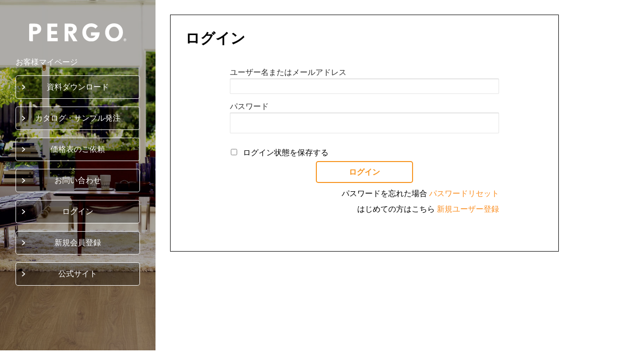

--- FILE ---
content_type: text/html; charset=UTF-8
request_url: https://pergo-japan.com/customer/login/
body_size: 11286
content:

<!--__FILE__:/var/www/vhosts/pergo-japan.com/httpdocs/customer/wp-content/themes/storefront_pergo/include_variable.php
$_SERVER["HTTP_HOST"]:pergo-japan.com
$_SERVER["REQUEST_URI"]:/customer/login/
string(5) "login"
/*=====*/0/*=====*/$_SESSION[order_post_id]:NONE
page
--><!DOCTYPE html>
<html lang="ja">
<head>
<meta charset="utf-8">
<!--meta-->
<title>ログイン-PERGOお客様サイト
</title>
<meta name="description">
<meta name="viewport" content="width=device-width, initial-scale=1">
<meta name="format-detection" content="telephone=no">
<link rel="icon" href="https://pergo-japan.com/customer/wp-content/themes/storefront_pergo/img/android-icon-36x36.png" type="image/png">
<link rel="stylesheet" href="https://pergo-japan.com/customer/wp-content/themes/storefront_pergo/css/normalize.css?OwXdf">
<link rel="stylesheet" href="https://pergo-japan.com/customer/wp-content/themes/storefront_pergo/style.css">
<script src="https://pergo-japan.com/customer/wp-content/themes/storefront_pergo/js/jquery-3.2.1.min.js?Ok5hM"></script>
<script src="https://pergo-japan.com/customer/wp-content/themes/storefront_pergo/js/jquery.zip2addr.js"></script>
<script src="https://pergo-japan.com/customer/wp-content/themes/storefront_pergo/js/settings.js"></script>
<script src="https://pergo-japan.com/customer/wp-content/themes/storefront_pergo/js/script.js"></script>
<script src="https://pergo-japan.com/customer/wp-content/themes/storefront_pergo/js/plugin4.js"></script>


<!--meta-->
<script>
var thisURL="login";
var path="files/page_header/";
var info;
var formInfo={home_url:"https://pergo-japan.com/customer/",temp_name:"page",pageSlug:"login",newCode:"AcbjJSWg2",form_stop:"",template_dir:"https://pergo-japan.com/customer/wp-content/themes/storefront/",login:"0",userid:"",form_data:"",form_mode:"entry",tax:"10",ec_on:"1"};
var select={};
var jsFunc={};
window.onload=function(){
    /*=*=*=*=*=*=*=*=*=*=*/
   info=new infomation(thisURL,path,formInfo,select);
    /*=*=*=*=*=*=*=*=*=*=*/
}
/*=*=*=*=*=*=*=*=*=*=*/
var item={"3872":"カタログ","1105":"上り框　インテンスウォールナット","1109":"上り框　マナーオーク","1113":"上り框　ナチュラルクラシックオーク","1014":"上り框　コースタルオーク","1022":"上り框　サンディーオーク","1103":"L型床見切　インテンスウォールナット","1101":"上り框　メイプル","1104":"段差見切　インテンスウォールナット","1080":"上り框　ライトベージュオーク","1394":"上り框　シースタックオーク","1084":"上り框　ソフトキャビンオーク／ブラウントーステッドオーク","1027":"上り框　ナチュラルオーク","1076":"上り框　ライトグレイオーク","1089":"上り框　サーモオーク","3873":"施⼯マニュアル　　　　","1395":"上り框　アメリカンウォールナット","1108":"段差見切　マナーオーク","1112":"段差見切　ナチュラルクラシックオーク","1107":"L型床見切　マナーオーク","1012":"段差見切　コースタルオーク","1021":"段差見切　サンディーオーク","1011":"L型床見切　コースタルオーク","1389":"段差見切　メイプル","1079":"段差見切　ライトベージュオーク","1111":"L型床見切　ナチュラルクラシックオーク","1100":"段差見切　シースタックオーク","1015":"L型床見切　サンディーオーク","1083":"段差見切　ソフトキャビンオーク／ブラウントーステッドオーク","1385":"L型床見切　メイプル","1025":"段差見切　ナチュラルオーク","1078":"L型床見切　ライトベージュオーク","1075":"段差見切　ライトグレイオーク","1099":"L型床見切　シースタックオーク","1082":"L型床見切　ソフトキャビンオーク／ブラウントーステッドオーク","1024":"L型床見切　ナチュラルオーク","1074":"L型床見切　ライトグレイオーク","1392":"段差見切　リスト非掲載","1396":"上り框　リスト非掲載","1095":"L型床見切","3875":"カットサンプル（長さ10㎝）￥100円","113":"ライトノルビジャンオーク　※欠品中 2026年入荷予定","3878":"ソフトアンデシュオーク　※欠品中 2026年入荷予定","3879":"ダークレイクランドオーク","3874":"カットサンプル（長さ30㎝）￥300","3881":"ライトノルビジャンオーク⁂　※欠品中 2026年入荷予定","3882":"ソフトアンデシュオーク⁂　※欠品中 2026年入荷予定","3883":"ダークレイクランドオーク⁂","44":"カタログ","46":"施⼯マニュアル","1119":"標準提案書","1029":"ブックサンプル（A4）","309":"カットサンプル（長さ10㎝）￥100","1404":"段差見切　ライトノルビジャンオーク　※欠品中 2026年入荷予定","4586":"段差見切　ソフトアンデシュオーク　※欠品中 2026年入荷予定","4590":"段差見切　ダークレイクランドオーク","1399":"Ｌ型床見切　ライトノルビジャンオーク　※欠品中 2026年入荷予定","4581":"Ｌ型床見切　ソフトアンデシュオーク　※欠品中 2026年入荷予定","4582":"Ｌ型床見切　ダークレイクランドオーク","310":"インテンスウォールナット","1325":"マナーオーク","1326":"ナチュラルクラシックオーク","330":"コースタルオーク","1328":"サンディーオーク","1329":"メイプル","1330":"ライトベージュオーク","1331":"シースタックオーク","1332":"ソフトキャビンオーク","1333":"ナチュラルオーク","2368":"ライトグレイオーク","2369":"ブラウントーステッドオーク","4564":"T型床見切","1403":"T型床見切　ライトノルビジャンオーク　※欠品中 2026年入荷予定","4562":"T型床見切　ソフトアンデシュオーク　※欠品中 2026年入荷予定","4571":"T型床見切　ダークレイクランドオーク","106":"サーモオーク","104":"ナチュラルソウカットオーク","100":"ライムグレイオーク","99":"ファームハウスオーク","109":"ウォールナット","1327":"コースタルオーク","1116":"カットサンプル（長さ30㎝）￥300","4568":"カットサンプル（長さ20㎝）￥200","1324":"インテンスウォールナット⁂","327":"マナーオーク⁂","331":"ナチュラルクラシックオーク⁂","49":"コースタルオーク⁂","333":"サンディーオーク⁂","334":"メイプル⁂","335":"ライトベージュオーク⁂","336":"シースタックオーク⁂","337":"ソフトキャビンオーク⁂","332":"ナチュラルオーク⁂","339":"ライトグレイオーク⁂","338":"ブラウントーステッドオーク⁂","1336":"T型床見切（樹脂製）","1102":"T型床見切　インテンスウォールナット","1106":"T型床見切　マナーオーク","1110":"T型床見切　ナチュラルクラシックオーク","1010":"T型床見切　コースタルオーク","1018":"T型床見切　サンディーオーク","1020":"T型床見切　メイプル","1077":"T型床見切　ライトベージュオーク","1098":"T型床見切　シースタックオーク","1081":"T型床見切　ソフトキャビンオーク／ブラウントーステッドオーク","1388":"段差見切（樹脂製）","1023":"T型床見切　ナチュラルオーク","1393":"上り框","1073":"T型床見切　ライトグレイオーク","1387":"T型床見切　リスト非掲載","1384":"Ⅼ型床見切（樹脂製）","1402":"L型床見切（樹脂製）","1401":"段差見切（樹脂製）","1397":"クッションシート","1398":"テュプレックスシート"};
var mypost={};
/*=*=*=*=*=*=*=*=*=*=*/
</script>
<title>ログイン &#8211; PERGOお客様サイト</title>
<meta name='robots' content='max-image-preview:large' />
<link rel='dns-prefetch' href='//fonts.googleapis.com' />
<link rel="alternate" type="application/rss+xml" title="PERGOお客様サイト &raquo; フィード" href="https://pergo-japan.com/customer/feed/" />
<link rel="alternate" type="application/rss+xml" title="PERGOお客様サイト &raquo; コメントフィード" href="https://pergo-japan.com/customer/comments/feed/" />
<link rel="alternate" title="oEmbed (JSON)" type="application/json+oembed" href="https://pergo-japan.com/customer/wp-json/oembed/1.0/embed?url=https%3A%2F%2Fpergo-japan.com%2Fcustomer%2Flogin%2F" />
<link rel="alternate" title="oEmbed (XML)" type="text/xml+oembed" href="https://pergo-japan.com/customer/wp-json/oembed/1.0/embed?url=https%3A%2F%2Fpergo-japan.com%2Fcustomer%2Flogin%2F&#038;format=xml" />
<style id='wp-img-auto-sizes-contain-inline-css'>
img:is([sizes=auto i],[sizes^="auto," i]){contain-intrinsic-size:3000px 1500px}
/*# sourceURL=wp-img-auto-sizes-contain-inline-css */
</style>
<style id='wp-block-paragraph-inline-css'>
.is-small-text{font-size:.875em}.is-regular-text{font-size:1em}.is-large-text{font-size:2.25em}.is-larger-text{font-size:3em}.has-drop-cap:not(:focus):first-letter{float:left;font-size:8.4em;font-style:normal;font-weight:100;line-height:.68;margin:.05em .1em 0 0;text-transform:uppercase}body.rtl .has-drop-cap:not(:focus):first-letter{float:none;margin-left:.1em}p.has-drop-cap.has-background{overflow:hidden}:root :where(p.has-background){padding:1.25em 2.375em}:where(p.has-text-color:not(.has-link-color)) a{color:inherit}p.has-text-align-left[style*="writing-mode:vertical-lr"],p.has-text-align-right[style*="writing-mode:vertical-rl"]{rotate:180deg}
/*# sourceURL=https://pergo-japan.com/customer/wp-includes/blocks/paragraph/style.min.css */
</style>
<style id='wp-emoji-styles-inline-css'>

	img.wp-smiley, img.emoji {
		display: inline !important;
		border: none !important;
		box-shadow: none !important;
		height: 1em !important;
		width: 1em !important;
		margin: 0 0.07em !important;
		vertical-align: -0.1em !important;
		background: none !important;
		padding: 0 !important;
	}
/*# sourceURL=wp-emoji-styles-inline-css */
</style>
<style id='wp-block-library-inline-css'>
:root{--wp-block-synced-color:#7a00df;--wp-block-synced-color--rgb:122,0,223;--wp-bound-block-color:var(--wp-block-synced-color);--wp-editor-canvas-background:#ddd;--wp-admin-theme-color:#007cba;--wp-admin-theme-color--rgb:0,124,186;--wp-admin-theme-color-darker-10:#006ba1;--wp-admin-theme-color-darker-10--rgb:0,107,160.5;--wp-admin-theme-color-darker-20:#005a87;--wp-admin-theme-color-darker-20--rgb:0,90,135;--wp-admin-border-width-focus:2px}@media (min-resolution:192dpi){:root{--wp-admin-border-width-focus:1.5px}}.wp-element-button{cursor:pointer}:root .has-very-light-gray-background-color{background-color:#eee}:root .has-very-dark-gray-background-color{background-color:#313131}:root .has-very-light-gray-color{color:#eee}:root .has-very-dark-gray-color{color:#313131}:root .has-vivid-green-cyan-to-vivid-cyan-blue-gradient-background{background:linear-gradient(135deg,#00d084,#0693e3)}:root .has-purple-crush-gradient-background{background:linear-gradient(135deg,#34e2e4,#4721fb 50%,#ab1dfe)}:root .has-hazy-dawn-gradient-background{background:linear-gradient(135deg,#faaca8,#dad0ec)}:root .has-subdued-olive-gradient-background{background:linear-gradient(135deg,#fafae1,#67a671)}:root .has-atomic-cream-gradient-background{background:linear-gradient(135deg,#fdd79a,#004a59)}:root .has-nightshade-gradient-background{background:linear-gradient(135deg,#330968,#31cdcf)}:root .has-midnight-gradient-background{background:linear-gradient(135deg,#020381,#2874fc)}:root{--wp--preset--font-size--normal:16px;--wp--preset--font-size--huge:42px}.has-regular-font-size{font-size:1em}.has-larger-font-size{font-size:2.625em}.has-normal-font-size{font-size:var(--wp--preset--font-size--normal)}.has-huge-font-size{font-size:var(--wp--preset--font-size--huge)}.has-text-align-center{text-align:center}.has-text-align-left{text-align:left}.has-text-align-right{text-align:right}.has-fit-text{white-space:nowrap!important}#end-resizable-editor-section{display:none}.aligncenter{clear:both}.items-justified-left{justify-content:flex-start}.items-justified-center{justify-content:center}.items-justified-right{justify-content:flex-end}.items-justified-space-between{justify-content:space-between}.screen-reader-text{border:0;clip-path:inset(50%);height:1px;margin:-1px;overflow:hidden;padding:0;position:absolute;width:1px;word-wrap:normal!important}.screen-reader-text:focus{background-color:#ddd;clip-path:none;color:#444;display:block;font-size:1em;height:auto;left:5px;line-height:normal;padding:15px 23px 14px;text-decoration:none;top:5px;width:auto;z-index:100000}html :where(.has-border-color){border-style:solid}html :where([style*=border-top-color]){border-top-style:solid}html :where([style*=border-right-color]){border-right-style:solid}html :where([style*=border-bottom-color]){border-bottom-style:solid}html :where([style*=border-left-color]){border-left-style:solid}html :where([style*=border-width]){border-style:solid}html :where([style*=border-top-width]){border-top-style:solid}html :where([style*=border-right-width]){border-right-style:solid}html :where([style*=border-bottom-width]){border-bottom-style:solid}html :where([style*=border-left-width]){border-left-style:solid}html :where(img[class*=wp-image-]){height:auto;max-width:100%}:where(figure){margin:0 0 1em}html :where(.is-position-sticky){--wp-admin--admin-bar--position-offset:var(--wp-admin--admin-bar--height,0px)}@media screen and (max-width:600px){html :where(.is-position-sticky){--wp-admin--admin-bar--position-offset:0px}}

/*# sourceURL=wp-block-library-inline-css */
</style><link rel='stylesheet' id='wc-blocks-style-css' href='https://pergo-japan.com/customer/wp-content/plugins/woocommerce/assets/client/blocks/wc-blocks.css?ver=wc-10.1.0' media='all' />
<style id='global-styles-inline-css'>
:root{--wp--preset--aspect-ratio--square: 1;--wp--preset--aspect-ratio--4-3: 4/3;--wp--preset--aspect-ratio--3-4: 3/4;--wp--preset--aspect-ratio--3-2: 3/2;--wp--preset--aspect-ratio--2-3: 2/3;--wp--preset--aspect-ratio--16-9: 16/9;--wp--preset--aspect-ratio--9-16: 9/16;--wp--preset--color--black: #000000;--wp--preset--color--cyan-bluish-gray: #abb8c3;--wp--preset--color--white: #ffffff;--wp--preset--color--pale-pink: #f78da7;--wp--preset--color--vivid-red: #cf2e2e;--wp--preset--color--luminous-vivid-orange: #ff6900;--wp--preset--color--luminous-vivid-amber: #fcb900;--wp--preset--color--light-green-cyan: #7bdcb5;--wp--preset--color--vivid-green-cyan: #00d084;--wp--preset--color--pale-cyan-blue: #8ed1fc;--wp--preset--color--vivid-cyan-blue: #0693e3;--wp--preset--color--vivid-purple: #9b51e0;--wp--preset--gradient--vivid-cyan-blue-to-vivid-purple: linear-gradient(135deg,rgb(6,147,227) 0%,rgb(155,81,224) 100%);--wp--preset--gradient--light-green-cyan-to-vivid-green-cyan: linear-gradient(135deg,rgb(122,220,180) 0%,rgb(0,208,130) 100%);--wp--preset--gradient--luminous-vivid-amber-to-luminous-vivid-orange: linear-gradient(135deg,rgb(252,185,0) 0%,rgb(255,105,0) 100%);--wp--preset--gradient--luminous-vivid-orange-to-vivid-red: linear-gradient(135deg,rgb(255,105,0) 0%,rgb(207,46,46) 100%);--wp--preset--gradient--very-light-gray-to-cyan-bluish-gray: linear-gradient(135deg,rgb(238,238,238) 0%,rgb(169,184,195) 100%);--wp--preset--gradient--cool-to-warm-spectrum: linear-gradient(135deg,rgb(74,234,220) 0%,rgb(151,120,209) 20%,rgb(207,42,186) 40%,rgb(238,44,130) 60%,rgb(251,105,98) 80%,rgb(254,248,76) 100%);--wp--preset--gradient--blush-light-purple: linear-gradient(135deg,rgb(255,206,236) 0%,rgb(152,150,240) 100%);--wp--preset--gradient--blush-bordeaux: linear-gradient(135deg,rgb(254,205,165) 0%,rgb(254,45,45) 50%,rgb(107,0,62) 100%);--wp--preset--gradient--luminous-dusk: linear-gradient(135deg,rgb(255,203,112) 0%,rgb(199,81,192) 50%,rgb(65,88,208) 100%);--wp--preset--gradient--pale-ocean: linear-gradient(135deg,rgb(255,245,203) 0%,rgb(182,227,212) 50%,rgb(51,167,181) 100%);--wp--preset--gradient--electric-grass: linear-gradient(135deg,rgb(202,248,128) 0%,rgb(113,206,126) 100%);--wp--preset--gradient--midnight: linear-gradient(135deg,rgb(2,3,129) 0%,rgb(40,116,252) 100%);--wp--preset--font-size--small: 14px;--wp--preset--font-size--medium: 23px;--wp--preset--font-size--large: 26px;--wp--preset--font-size--x-large: 42px;--wp--preset--font-size--normal: 16px;--wp--preset--font-size--huge: 37px;--wp--preset--spacing--20: 0.44rem;--wp--preset--spacing--30: 0.67rem;--wp--preset--spacing--40: 1rem;--wp--preset--spacing--50: 1.5rem;--wp--preset--spacing--60: 2.25rem;--wp--preset--spacing--70: 3.38rem;--wp--preset--spacing--80: 5.06rem;--wp--preset--shadow--natural: 6px 6px 9px rgba(0, 0, 0, 0.2);--wp--preset--shadow--deep: 12px 12px 50px rgba(0, 0, 0, 0.4);--wp--preset--shadow--sharp: 6px 6px 0px rgba(0, 0, 0, 0.2);--wp--preset--shadow--outlined: 6px 6px 0px -3px rgb(255, 255, 255), 6px 6px rgb(0, 0, 0);--wp--preset--shadow--crisp: 6px 6px 0px rgb(0, 0, 0);}:root :where(.is-layout-flow) > :first-child{margin-block-start: 0;}:root :where(.is-layout-flow) > :last-child{margin-block-end: 0;}:root :where(.is-layout-flow) > *{margin-block-start: 24px;margin-block-end: 0;}:root :where(.is-layout-constrained) > :first-child{margin-block-start: 0;}:root :where(.is-layout-constrained) > :last-child{margin-block-end: 0;}:root :where(.is-layout-constrained) > *{margin-block-start: 24px;margin-block-end: 0;}:root :where(.is-layout-flex){gap: 24px;}:root :where(.is-layout-grid){gap: 24px;}body .is-layout-flex{display: flex;}.is-layout-flex{flex-wrap: wrap;align-items: center;}.is-layout-flex > :is(*, div){margin: 0;}body .is-layout-grid{display: grid;}.is-layout-grid > :is(*, div){margin: 0;}.has-black-color{color: var(--wp--preset--color--black) !important;}.has-cyan-bluish-gray-color{color: var(--wp--preset--color--cyan-bluish-gray) !important;}.has-white-color{color: var(--wp--preset--color--white) !important;}.has-pale-pink-color{color: var(--wp--preset--color--pale-pink) !important;}.has-vivid-red-color{color: var(--wp--preset--color--vivid-red) !important;}.has-luminous-vivid-orange-color{color: var(--wp--preset--color--luminous-vivid-orange) !important;}.has-luminous-vivid-amber-color{color: var(--wp--preset--color--luminous-vivid-amber) !important;}.has-light-green-cyan-color{color: var(--wp--preset--color--light-green-cyan) !important;}.has-vivid-green-cyan-color{color: var(--wp--preset--color--vivid-green-cyan) !important;}.has-pale-cyan-blue-color{color: var(--wp--preset--color--pale-cyan-blue) !important;}.has-vivid-cyan-blue-color{color: var(--wp--preset--color--vivid-cyan-blue) !important;}.has-vivid-purple-color{color: var(--wp--preset--color--vivid-purple) !important;}.has-black-background-color{background-color: var(--wp--preset--color--black) !important;}.has-cyan-bluish-gray-background-color{background-color: var(--wp--preset--color--cyan-bluish-gray) !important;}.has-white-background-color{background-color: var(--wp--preset--color--white) !important;}.has-pale-pink-background-color{background-color: var(--wp--preset--color--pale-pink) !important;}.has-vivid-red-background-color{background-color: var(--wp--preset--color--vivid-red) !important;}.has-luminous-vivid-orange-background-color{background-color: var(--wp--preset--color--luminous-vivid-orange) !important;}.has-luminous-vivid-amber-background-color{background-color: var(--wp--preset--color--luminous-vivid-amber) !important;}.has-light-green-cyan-background-color{background-color: var(--wp--preset--color--light-green-cyan) !important;}.has-vivid-green-cyan-background-color{background-color: var(--wp--preset--color--vivid-green-cyan) !important;}.has-pale-cyan-blue-background-color{background-color: var(--wp--preset--color--pale-cyan-blue) !important;}.has-vivid-cyan-blue-background-color{background-color: var(--wp--preset--color--vivid-cyan-blue) !important;}.has-vivid-purple-background-color{background-color: var(--wp--preset--color--vivid-purple) !important;}.has-black-border-color{border-color: var(--wp--preset--color--black) !important;}.has-cyan-bluish-gray-border-color{border-color: var(--wp--preset--color--cyan-bluish-gray) !important;}.has-white-border-color{border-color: var(--wp--preset--color--white) !important;}.has-pale-pink-border-color{border-color: var(--wp--preset--color--pale-pink) !important;}.has-vivid-red-border-color{border-color: var(--wp--preset--color--vivid-red) !important;}.has-luminous-vivid-orange-border-color{border-color: var(--wp--preset--color--luminous-vivid-orange) !important;}.has-luminous-vivid-amber-border-color{border-color: var(--wp--preset--color--luminous-vivid-amber) !important;}.has-light-green-cyan-border-color{border-color: var(--wp--preset--color--light-green-cyan) !important;}.has-vivid-green-cyan-border-color{border-color: var(--wp--preset--color--vivid-green-cyan) !important;}.has-pale-cyan-blue-border-color{border-color: var(--wp--preset--color--pale-cyan-blue) !important;}.has-vivid-cyan-blue-border-color{border-color: var(--wp--preset--color--vivid-cyan-blue) !important;}.has-vivid-purple-border-color{border-color: var(--wp--preset--color--vivid-purple) !important;}.has-vivid-cyan-blue-to-vivid-purple-gradient-background{background: var(--wp--preset--gradient--vivid-cyan-blue-to-vivid-purple) !important;}.has-light-green-cyan-to-vivid-green-cyan-gradient-background{background: var(--wp--preset--gradient--light-green-cyan-to-vivid-green-cyan) !important;}.has-luminous-vivid-amber-to-luminous-vivid-orange-gradient-background{background: var(--wp--preset--gradient--luminous-vivid-amber-to-luminous-vivid-orange) !important;}.has-luminous-vivid-orange-to-vivid-red-gradient-background{background: var(--wp--preset--gradient--luminous-vivid-orange-to-vivid-red) !important;}.has-very-light-gray-to-cyan-bluish-gray-gradient-background{background: var(--wp--preset--gradient--very-light-gray-to-cyan-bluish-gray) !important;}.has-cool-to-warm-spectrum-gradient-background{background: var(--wp--preset--gradient--cool-to-warm-spectrum) !important;}.has-blush-light-purple-gradient-background{background: var(--wp--preset--gradient--blush-light-purple) !important;}.has-blush-bordeaux-gradient-background{background: var(--wp--preset--gradient--blush-bordeaux) !important;}.has-luminous-dusk-gradient-background{background: var(--wp--preset--gradient--luminous-dusk) !important;}.has-pale-ocean-gradient-background{background: var(--wp--preset--gradient--pale-ocean) !important;}.has-electric-grass-gradient-background{background: var(--wp--preset--gradient--electric-grass) !important;}.has-midnight-gradient-background{background: var(--wp--preset--gradient--midnight) !important;}.has-small-font-size{font-size: var(--wp--preset--font-size--small) !important;}.has-medium-font-size{font-size: var(--wp--preset--font-size--medium) !important;}.has-large-font-size{font-size: var(--wp--preset--font-size--large) !important;}.has-x-large-font-size{font-size: var(--wp--preset--font-size--x-large) !important;}
/*# sourceURL=global-styles-inline-css */
</style>

<style id='classic-theme-styles-inline-css'>
/*! This file is auto-generated */
.wp-block-button__link{color:#fff;background-color:#32373c;border-radius:9999px;box-shadow:none;text-decoration:none;padding:calc(.667em + 2px) calc(1.333em + 2px);font-size:1.125em}.wp-block-file__button{background:#32373c;color:#fff;text-decoration:none}
/*# sourceURL=/wp-includes/css/classic-themes.min.css */
</style>
<link rel='stylesheet' id='storefront-gutenberg-blocks-css' href='https://pergo-japan.com/customer/wp-content/themes/storefront/assets/css/base/gutenberg-blocks.css?ver=4.6.0' media='all' />
<style id='storefront-gutenberg-blocks-inline-css'>

				.wp-block-button__link:not(.has-text-color) {
					color: #333333;
				}

				.wp-block-button__link:not(.has-text-color):hover,
				.wp-block-button__link:not(.has-text-color):focus,
				.wp-block-button__link:not(.has-text-color):active {
					color: #333333;
				}

				.wp-block-button__link:not(.has-background) {
					background-color: #eeeeee;
				}

				.wp-block-button__link:not(.has-background):hover,
				.wp-block-button__link:not(.has-background):focus,
				.wp-block-button__link:not(.has-background):active {
					border-color: #d5d5d5;
					background-color: #d5d5d5;
				}

				.wc-block-grid__products .wc-block-grid__product .wp-block-button__link {
					background-color: #eeeeee;
					border-color: #eeeeee;
					color: #333333;
				}

				.wp-block-quote footer,
				.wp-block-quote cite,
				.wp-block-quote__citation {
					color: #6d6d6d;
				}

				.wp-block-pullquote cite,
				.wp-block-pullquote footer,
				.wp-block-pullquote__citation {
					color: #6d6d6d;
				}

				.wp-block-image figcaption {
					color: #6d6d6d;
				}

				.wp-block-separator.is-style-dots::before {
					color: #333333;
				}

				.wp-block-file a.wp-block-file__button {
					color: #333333;
					background-color: #eeeeee;
					border-color: #eeeeee;
				}

				.wp-block-file a.wp-block-file__button:hover,
				.wp-block-file a.wp-block-file__button:focus,
				.wp-block-file a.wp-block-file__button:active {
					color: #333333;
					background-color: #d5d5d5;
				}

				.wp-block-code,
				.wp-block-preformatted pre {
					color: #6d6d6d;
				}

				.wp-block-table:not( .has-background ):not( .is-style-stripes ) tbody tr:nth-child(2n) td {
					background-color: #fdfdfd;
				}

				.wp-block-cover .wp-block-cover__inner-container h1:not(.has-text-color),
				.wp-block-cover .wp-block-cover__inner-container h2:not(.has-text-color),
				.wp-block-cover .wp-block-cover__inner-container h3:not(.has-text-color),
				.wp-block-cover .wp-block-cover__inner-container h4:not(.has-text-color),
				.wp-block-cover .wp-block-cover__inner-container h5:not(.has-text-color),
				.wp-block-cover .wp-block-cover__inner-container h6:not(.has-text-color) {
					color: #000000;
				}

				.wc-block-components-price-slider__range-input-progress,
				.rtl .wc-block-components-price-slider__range-input-progress {
					--range-color: #7f54b3;
				}

				/* Target only IE11 */
				@media all and (-ms-high-contrast: none), (-ms-high-contrast: active) {
					.wc-block-components-price-slider__range-input-progress {
						background: #7f54b3;
					}
				}

				.wc-block-components-button:not(.is-link) {
					background-color: #333333;
					color: #ffffff;
				}

				.wc-block-components-button:not(.is-link):hover,
				.wc-block-components-button:not(.is-link):focus,
				.wc-block-components-button:not(.is-link):active {
					background-color: #1a1a1a;
					color: #ffffff;
				}

				.wc-block-components-button:not(.is-link):disabled {
					background-color: #333333;
					color: #ffffff;
				}

				.wc-block-cart__submit-container {
					background-color: #ffffff;
				}

				.wc-block-cart__submit-container::before {
					color: rgba(220,220,220,0.5);
				}

				.wc-block-components-order-summary-item__quantity {
					background-color: #ffffff;
					border-color: #6d6d6d;
					box-shadow: 0 0 0 2px #ffffff;
					color: #6d6d6d;
				}
			
/*# sourceURL=storefront-gutenberg-blocks-inline-css */
</style>
<style id='woocommerce-inline-inline-css'>
.woocommerce form .form-row .required { visibility: visible; }
/*# sourceURL=woocommerce-inline-inline-css */
</style>
<link rel='stylesheet' id='brands-styles-css' href='https://pergo-japan.com/customer/wp-content/plugins/woocommerce/assets/css/brands.css?ver=10.1.0' media='all' />
<link rel='stylesheet' id='storefront-style-css' href='https://pergo-japan.com/customer/wp-content/themes/storefront/style.css?ver=4.6.0' media='all' />
<style id='storefront-style-inline-css'>

			.main-navigation ul li a,
			.site-title a,
			ul.menu li a,
			.site-branding h1 a,
			button.menu-toggle,
			button.menu-toggle:hover,
			.handheld-navigation .dropdown-toggle {
				color: #333333;
			}

			button.menu-toggle,
			button.menu-toggle:hover {
				border-color: #333333;
			}

			.main-navigation ul li a:hover,
			.main-navigation ul li:hover > a,
			.site-title a:hover,
			.site-header ul.menu li.current-menu-item > a {
				color: #747474;
			}

			table:not( .has-background ) th {
				background-color: #f8f8f8;
			}

			table:not( .has-background ) tbody td {
				background-color: #fdfdfd;
			}

			table:not( .has-background ) tbody tr:nth-child(2n) td,
			fieldset,
			fieldset legend {
				background-color: #fbfbfb;
			}

			.site-header,
			.secondary-navigation ul ul,
			.main-navigation ul.menu > li.menu-item-has-children:after,
			.secondary-navigation ul.menu ul,
			.storefront-handheld-footer-bar,
			.storefront-handheld-footer-bar ul li > a,
			.storefront-handheld-footer-bar ul li.search .site-search,
			button.menu-toggle,
			button.menu-toggle:hover {
				background-color: #ffffff;
			}

			p.site-description,
			.site-header,
			.storefront-handheld-footer-bar {
				color: #404040;
			}

			button.menu-toggle:after,
			button.menu-toggle:before,
			button.menu-toggle span:before {
				background-color: #333333;
			}

			h1, h2, h3, h4, h5, h6, .wc-block-grid__product-title {
				color: #333333;
			}

			.widget h1 {
				border-bottom-color: #333333;
			}

			body,
			.secondary-navigation a {
				color: #6d6d6d;
			}

			.widget-area .widget a,
			.hentry .entry-header .posted-on a,
			.hentry .entry-header .post-author a,
			.hentry .entry-header .post-comments a,
			.hentry .entry-header .byline a {
				color: #727272;
			}

			a {
				color: #7f54b3;
			}

			a:focus,
			button:focus,
			.button.alt:focus,
			input:focus,
			textarea:focus,
			input[type="button"]:focus,
			input[type="reset"]:focus,
			input[type="submit"]:focus,
			input[type="email"]:focus,
			input[type="tel"]:focus,
			input[type="url"]:focus,
			input[type="password"]:focus,
			input[type="search"]:focus {
				outline-color: #7f54b3;
			}

			button, input[type="button"], input[type="reset"], input[type="submit"], .button, .widget a.button {
				background-color: #eeeeee;
				border-color: #eeeeee;
				color: #333333;
			}

			button:hover, input[type="button"]:hover, input[type="reset"]:hover, input[type="submit"]:hover, .button:hover, .widget a.button:hover {
				background-color: #d5d5d5;
				border-color: #d5d5d5;
				color: #333333;
			}

			button.alt, input[type="button"].alt, input[type="reset"].alt, input[type="submit"].alt, .button.alt, .widget-area .widget a.button.alt {
				background-color: #333333;
				border-color: #333333;
				color: #ffffff;
			}

			button.alt:hover, input[type="button"].alt:hover, input[type="reset"].alt:hover, input[type="submit"].alt:hover, .button.alt:hover, .widget-area .widget a.button.alt:hover {
				background-color: #1a1a1a;
				border-color: #1a1a1a;
				color: #ffffff;
			}

			.pagination .page-numbers li .page-numbers.current {
				background-color: #e6e6e6;
				color: #636363;
			}

			#comments .comment-list .comment-content .comment-text {
				background-color: #f8f8f8;
			}

			.site-footer {
				background-color: #f0f0f0;
				color: #6d6d6d;
			}

			.site-footer a:not(.button):not(.components-button) {
				color: #333333;
			}

			.site-footer .storefront-handheld-footer-bar a:not(.button):not(.components-button) {
				color: #333333;
			}

			.site-footer h1, .site-footer h2, .site-footer h3, .site-footer h4, .site-footer h5, .site-footer h6, .site-footer .widget .widget-title, .site-footer .widget .widgettitle {
				color: #333333;
			}

			.page-template-template-homepage.has-post-thumbnail .type-page.has-post-thumbnail .entry-title {
				color: #000000;
			}

			.page-template-template-homepage.has-post-thumbnail .type-page.has-post-thumbnail .entry-content {
				color: #000000;
			}

			@media screen and ( min-width: 768px ) {
				.secondary-navigation ul.menu a:hover {
					color: #595959;
				}

				.secondary-navigation ul.menu a {
					color: #404040;
				}

				.main-navigation ul.menu ul.sub-menu,
				.main-navigation ul.nav-menu ul.children {
					background-color: #f0f0f0;
				}

				.site-header {
					border-bottom-color: #f0f0f0;
				}
			}
/*# sourceURL=storefront-style-inline-css */
</style>
<link rel='stylesheet' id='storefront-icons-css' href='https://pergo-japan.com/customer/wp-content/themes/storefront/assets/css/base/icons.css?ver=4.6.0' media='all' />
<link rel='stylesheet' id='storefront-fonts-css' href='https://fonts.googleapis.com/css?family=Source+Sans+Pro%3A400%2C300%2C300italic%2C400italic%2C600%2C700%2C900&#038;subset=latin%2Clatin-ext&#038;ver=4.6.0' media='all' />
<link rel='stylesheet' id='wp-members-css' href='https://pergo-japan.com/customer/wp-content/plugins/wp-members/assets/css/forms/generic-no-float.min.css?ver=3.5.4.1' media='all' />
<link rel='stylesheet' id='storefront-woocommerce-style-css' href='https://pergo-japan.com/customer/wp-content/themes/storefront/assets/css/woocommerce/woocommerce.css?ver=4.6.0' media='all' />
<style id='storefront-woocommerce-style-inline-css'>
@font-face {
				font-family: star;
				src: url(https://pergo-japan.com/customer/wp-content/plugins/woocommerce/assets/fonts/star.eot);
				src:
					url(https://pergo-japan.com/customer/wp-content/plugins/woocommerce/assets/fonts/star.eot?#iefix) format("embedded-opentype"),
					url(https://pergo-japan.com/customer/wp-content/plugins/woocommerce/assets/fonts/star.woff) format("woff"),
					url(https://pergo-japan.com/customer/wp-content/plugins/woocommerce/assets/fonts/star.ttf) format("truetype"),
					url(https://pergo-japan.com/customer/wp-content/plugins/woocommerce/assets/fonts/star.svg#star) format("svg");
				font-weight: 400;
				font-style: normal;
			}
			@font-face {
				font-family: WooCommerce;
				src: url(https://pergo-japan.com/customer/wp-content/plugins/woocommerce/assets/fonts/WooCommerce.eot);
				src:
					url(https://pergo-japan.com/customer/wp-content/plugins/woocommerce/assets/fonts/WooCommerce.eot?#iefix) format("embedded-opentype"),
					url(https://pergo-japan.com/customer/wp-content/plugins/woocommerce/assets/fonts/WooCommerce.woff) format("woff"),
					url(https://pergo-japan.com/customer/wp-content/plugins/woocommerce/assets/fonts/WooCommerce.ttf) format("truetype"),
					url(https://pergo-japan.com/customer/wp-content/plugins/woocommerce/assets/fonts/WooCommerce.svg#WooCommerce) format("svg");
				font-weight: 400;
				font-style: normal;
			}

			a.cart-contents,
			.site-header-cart .widget_shopping_cart a {
				color: #333333;
			}

			a.cart-contents:hover,
			.site-header-cart .widget_shopping_cart a:hover,
			.site-header-cart:hover > li > a {
				color: #747474;
			}

			table.cart td.product-remove,
			table.cart td.actions {
				border-top-color: #ffffff;
			}

			.storefront-handheld-footer-bar ul li.cart .count {
				background-color: #333333;
				color: #ffffff;
				border-color: #ffffff;
			}

			.woocommerce-tabs ul.tabs li.active a,
			ul.products li.product .price,
			.onsale,
			.wc-block-grid__product-onsale,
			.widget_search form:before,
			.widget_product_search form:before {
				color: #6d6d6d;
			}

			.woocommerce-breadcrumb a,
			a.woocommerce-review-link,
			.product_meta a {
				color: #727272;
			}

			.wc-block-grid__product-onsale,
			.onsale {
				border-color: #6d6d6d;
			}

			.star-rating span:before,
			.quantity .plus, .quantity .minus,
			p.stars a:hover:after,
			p.stars a:after,
			.star-rating span:before,
			#payment .payment_methods li input[type=radio]:first-child:checked+label:before {
				color: #7f54b3;
			}

			.widget_price_filter .ui-slider .ui-slider-range,
			.widget_price_filter .ui-slider .ui-slider-handle {
				background-color: #7f54b3;
			}

			.order_details {
				background-color: #f8f8f8;
			}

			.order_details > li {
				border-bottom: 1px dotted #e3e3e3;
			}

			.order_details:before,
			.order_details:after {
				background: -webkit-linear-gradient(transparent 0,transparent 0),-webkit-linear-gradient(135deg,#f8f8f8 33.33%,transparent 33.33%),-webkit-linear-gradient(45deg,#f8f8f8 33.33%,transparent 33.33%)
			}

			#order_review {
				background-color: #ffffff;
			}

			#payment .payment_methods > li .payment_box,
			#payment .place-order {
				background-color: #fafafa;
			}

			#payment .payment_methods > li:not(.woocommerce-notice) {
				background-color: #f5f5f5;
			}

			#payment .payment_methods > li:not(.woocommerce-notice):hover {
				background-color: #f0f0f0;
			}

			.woocommerce-pagination .page-numbers li .page-numbers.current {
				background-color: #e6e6e6;
				color: #636363;
			}

			.wc-block-grid__product-onsale,
			.onsale,
			.woocommerce-pagination .page-numbers li .page-numbers:not(.current) {
				color: #6d6d6d;
			}

			p.stars a:before,
			p.stars a:hover~a:before,
			p.stars.selected a.active~a:before {
				color: #6d6d6d;
			}

			p.stars.selected a.active:before,
			p.stars:hover a:before,
			p.stars.selected a:not(.active):before,
			p.stars.selected a.active:before {
				color: #7f54b3;
			}

			.single-product div.product .woocommerce-product-gallery .woocommerce-product-gallery__trigger {
				background-color: #eeeeee;
				color: #333333;
			}

			.single-product div.product .woocommerce-product-gallery .woocommerce-product-gallery__trigger:hover {
				background-color: #d5d5d5;
				border-color: #d5d5d5;
				color: #333333;
			}

			.button.added_to_cart:focus,
			.button.wc-forward:focus {
				outline-color: #7f54b3;
			}

			.added_to_cart,
			.site-header-cart .widget_shopping_cart a.button,
			.wc-block-grid__products .wc-block-grid__product .wp-block-button__link {
				background-color: #eeeeee;
				border-color: #eeeeee;
				color: #333333;
			}

			.added_to_cart:hover,
			.site-header-cart .widget_shopping_cart a.button:hover,
			.wc-block-grid__products .wc-block-grid__product .wp-block-button__link:hover {
				background-color: #d5d5d5;
				border-color: #d5d5d5;
				color: #333333;
			}

			.added_to_cart.alt, .added_to_cart, .widget a.button.checkout {
				background-color: #333333;
				border-color: #333333;
				color: #ffffff;
			}

			.added_to_cart.alt:hover, .added_to_cart:hover, .widget a.button.checkout:hover {
				background-color: #1a1a1a;
				border-color: #1a1a1a;
				color: #ffffff;
			}

			.button.loading {
				color: #eeeeee;
			}

			.button.loading:hover {
				background-color: #eeeeee;
			}

			.button.loading:after {
				color: #333333;
			}

			@media screen and ( min-width: 768px ) {
				.site-header-cart .widget_shopping_cart,
				.site-header .product_list_widget li .quantity {
					color: #404040;
				}

				.site-header-cart .widget_shopping_cart .buttons,
				.site-header-cart .widget_shopping_cart .total {
					background-color: #f5f5f5;
				}

				.site-header-cart .widget_shopping_cart {
					background-color: #f0f0f0;
				}
			}
				.storefront-product-pagination a {
					color: #6d6d6d;
					background-color: #ffffff;
				}
				.storefront-sticky-add-to-cart {
					color: #6d6d6d;
					background-color: #ffffff;
				}

				.storefront-sticky-add-to-cart a:not(.button) {
					color: #333333;
				}
/*# sourceURL=storefront-woocommerce-style-inline-css */
</style>
<link rel='stylesheet' id='storefront-child-style-css' href='https://pergo-japan.com/customer/wp-content/themes/storefront_pergo/style.css?ver=1.0' media='all' />
<link rel='stylesheet' id='storefront-woocommerce-brands-style-css' href='https://pergo-japan.com/customer/wp-content/themes/storefront/assets/css/woocommerce/extensions/brands.css?ver=4.6.0' media='all' />
<script src="https://pergo-japan.com/customer/wp-includes/js/jquery/jquery.min.js?ver=3.7.1" id="jquery-core-js"></script>
<script src="https://pergo-japan.com/customer/wp-includes/js/jquery/jquery-migrate.min.js?ver=3.4.1" id="jquery-migrate-js"></script>
<script src="https://pergo-japan.com/customer/wp-content/plugins/woocommerce/assets/js/jquery-blockui/jquery.blockUI.min.js?ver=2.7.0-wc.10.1.0" id="jquery-blockui-js" defer data-wp-strategy="defer"></script>
<script id="wc-add-to-cart-js-extra">
var wc_add_to_cart_params = {"ajax_url":"/customer/wp-admin/admin-ajax.php","wc_ajax_url":"/customer/?wc-ajax=%%endpoint%%","i18n_view_cart":"\u304a\u8cb7\u3044\u7269\u30ab\u30b4\u3092\u8868\u793a","cart_url":"https://pergo-japan.com/customer/cart/","is_cart":"","cart_redirect_after_add":"no"};
//# sourceURL=wc-add-to-cart-js-extra
</script>
<script src="https://pergo-japan.com/customer/wp-content/plugins/woocommerce/assets/js/frontend/add-to-cart.min.js?ver=10.1.0" id="wc-add-to-cart-js" defer data-wp-strategy="defer"></script>
<script src="https://pergo-japan.com/customer/wp-content/plugins/woocommerce/assets/js/js-cookie/js.cookie.min.js?ver=2.1.4-wc.10.1.0" id="js-cookie-js" defer data-wp-strategy="defer"></script>
<script id="woocommerce-js-extra">
var woocommerce_params = {"ajax_url":"/customer/wp-admin/admin-ajax.php","wc_ajax_url":"/customer/?wc-ajax=%%endpoint%%","i18n_password_show":"\u30d1\u30b9\u30ef\u30fc\u30c9\u3092\u8868\u793a","i18n_password_hide":"\u30d1\u30b9\u30ef\u30fc\u30c9\u3092\u96a0\u3059"};
//# sourceURL=woocommerce-js-extra
</script>
<script src="https://pergo-japan.com/customer/wp-content/plugins/woocommerce/assets/js/frontend/woocommerce.min.js?ver=10.1.0" id="woocommerce-js" defer data-wp-strategy="defer"></script>
<script id="wc-cart-fragments-js-extra">
var wc_cart_fragments_params = {"ajax_url":"/customer/wp-admin/admin-ajax.php","wc_ajax_url":"/customer/?wc-ajax=%%endpoint%%","cart_hash_key":"wc_cart_hash_394cc36c1588cde9614213ecc26fee3c","fragment_name":"wc_fragments_394cc36c1588cde9614213ecc26fee3c","request_timeout":"5000"};
//# sourceURL=wc-cart-fragments-js-extra
</script>
<script src="https://pergo-japan.com/customer/wp-content/plugins/woocommerce/assets/js/frontend/cart-fragments.min.js?ver=10.1.0" id="wc-cart-fragments-js" defer data-wp-strategy="defer"></script>
<link rel="https://api.w.org/" href="https://pergo-japan.com/customer/wp-json/" /><link rel="alternate" title="JSON" type="application/json" href="https://pergo-japan.com/customer/wp-json/wp/v2/pages/11" /><link rel="EditURI" type="application/rsd+xml" title="RSD" href="https://pergo-japan.com/customer/xmlrpc.php?rsd" />
<meta name="generator" content="WordPress 6.9" />
<meta name="generator" content="WooCommerce 10.1.0" />
<link rel="canonical" href="https://pergo-japan.com/customer/login/" />
<link rel='shortlink' href='https://pergo-japan.com/customer/?p=11' />
	<noscript><style>.woocommerce-product-gallery{ opacity: 1 !important; }</style></noscript>
	<style>/*=*=*=*=*=*=*=*=*=*=*/
</style>
<link rel="stylesheet" href="https://pergo-japan.com/customer/wp-content/themes/storefront_pergo/css/style_storefront_adjust.css?4O6Lr">
<link rel="stylesheet" href="https://pergo-japan.com/customer/wp-content/themes/storefront_pergo/css/common.css?4OzbB">
<link rel="stylesheet" href="https://pergo-japan.com/customer/wp-content/themes/storefront_pergo/css/auto.css?4PjRk">
<link rel="stylesheet" href="https://pergo-japan.com/customer/wp-content/themes/storefront_pergo/css/style.css?4O6Lr">
<script src="https://pergo-japan.com/customer/wp-content/themes/storefront_pergo/js/common.js?5"></script>
<script src="https://pergo-japan.com/customer/wp-content/themes/storefront_pergo/js/script_checkout.js?5"></script>
<style>
/*=*=*=*=*=*=*=*=*=*=*/</style>
<link rel='stylesheet' id='wc-stripe-blocks-checkout-style-css' href='https://pergo-japan.com/customer/wp-content/plugins/woocommerce-gateway-stripe/build/upe-blocks.css?ver=37f68a8beb4edffe75197731eda158fd' media='all' />
</head>
<body class="login page user-logout ">
<!--/*=*=*=*=*=*=*=*=*=*=*/-->
<!--/*=*=*=*=*=*=*=*=*=*=*/-->
<!--body-->
<!--header-->
<div class="_blG _blQ">




	<div class="div-navi _blR _bl1o _bl1K _bl3m _psq _ps1p">
		<div class="_bly _bl1I _psq">
			<a href="https://pergo-japan.com/customer/">				<img src="https://pergo-japan.com/customer/wp-content/themes/storefront_pergo/img/pergo_logo2_w.svg" class="_bln _bl1M _bl2h _ps1b _ps1d">
</a>
			<div class="_blQ _bl1G _bl1N _ps1 _ps1o">
				<p class="_bl1O _ps1e _tx3 _txm">お客様マイページ</p>
				<button id="bt_naviW" class="_blz _bl1P _ps1f"></button>
				<div id="pulldownMenu" class="_bl1Q _bl1S _ps1c _ps1g _ps1j">
					<a href="https://pergo-japan.com/customer/download/" >						<button class="_bly _bl1H _bl1J _bl1R _bl1Z _bl3o _psE _ps1h _tx3 _tx5">資料ダウンロード
</button>
</a>
					<a href="https://pergo-japan.com/customer/order/" >						<button class="_bly _bl1H _bl1J _bl1R _bl1Z _bl3o _psE _ps1h _tx3 _tx5">カタログ・サンプル発注
</button>
</a>
					<a href="https://pergo-japan.com/customer/price-list/" >						<button class="_bly _bl1H _bl1J _bl1R _bl1Z _bl3o _psE _ps1h _tx3 _tx5">価格表のご依頼
</button>
</a>
					<a href="https://pergo-japan.com/customer/contact/" >						<button class="_bly _bl1H _bl1J _bl1R _bl1Z _bl3o _psE _ps1h _tx3 _tx5">お問い合わせ
</button>
</a>
					<a href="https://pergo-japan.com/customer/login/" >						<button class="_bly _bl1H _bl1J _bl1R _bl1Z _bl3o _psE _ps1h _tx3 _tx5">ログイン
</button>
</a>
					<a href="https://pergo-japan.com/customer/entry/" >						<button class="_bly _bl1H _bl1J _bl1R _bl1Z _bl3o _psE _ps1h _tx3 _tx5">新規会員登録
</button>
</a>
					<a href="https://pergo-japan.com/" target="_blank" >						<button class="_bly _bl1H _bl1J _bl1R _bl1Z _bl3o _psE _ps1h _tx3 _tx5">公式サイト
</button>
</a>


				</div>
			</div>
		</div>
	</div>
	<div class="_blT _bl3l">
	</div>
	<div class="login _bln _blQ _blT _bl1V _psb _psh _ps1k">
		<div class="_bll _bly _blQ _bl1T _ps1l _ps3p">
			<article class="_bly _blG _blT _bl2d _bl48 _ps1 _ps1m _ps2q _tx0">
				<h2 class="title _psX _tx4 _tx8 _txb _txn _txP">ログイン
</h2>
				<div class="_ps1n">

<div id="wpmem_login"><a id="login"></a><form action="https://pergo-japan.com/customer/login/" method="POST" id="wpmem_login_form" class="form"><input type="hidden" id="_wpmem_login_nonce" name="_wpmem_login_nonce" value="2dae45ce0f" /><input type="hidden" name="_wp_http_referer" value="/customer/login/" /><fieldset><legend>既存ユーザのログイン</legend><label for="log">ユーザー名またはメールアドレス</label><div class="div_text"><input name="log" type="text" id="log" value="" class="username" required  /></div><label for="pwd">パスワード</label><div class="div_text"><input name="pwd" type="password" id="pwd" class="password" required  /></div><input name="a" type="hidden" value="login" /><input name="redirect_to" type="hidden" value="https://pergo-japan.com/customer/login/" /><div class="button_div"><input name="rememberme" type="checkbox" id="rememberme" value="forever" />&nbsp;<label for="rememberme">ログイン状態を保存する</label>&nbsp;&nbsp;<input type="submit" name="Submit" value="ログイン" class="buttons" /></div><div class="link-text"><span class="link-text-forgot">パスワードを忘れた場合&nbsp;<a href="https://pergo-japan.com/customer/profile/?a=pwdreset">パスワードリセット</a></span></div><div class="link-text"><span class="link-text-register">はじめての方はこちら&nbsp;<a href="https://pergo-japan.com/customer/entry/">新規ユーザー登録</a></span></div></fieldset></form></div>


				</div>
			</article>
		</div>
	</div>
</div>

<!--body-->
<!--/*=*=*=*=*=*=*=*=*=*=*/-->
<!--/*=*=*=*=*=*=*=*=*=*=*/-->
<script type="speculationrules">
{"prefetch":[{"source":"document","where":{"and":[{"href_matches":"/customer/*"},{"not":{"href_matches":["/customer/wp-*.php","/customer/wp-admin/*","/customer/wp-content/uploads/*","/customer/wp-content/*","/customer/wp-content/plugins/*","/customer/wp-content/themes/storefront_pergo/*","/customer/wp-content/themes/storefront/*","/customer/*\\?(.+)"]}},{"not":{"selector_matches":"a[rel~=\"nofollow\"]"}},{"not":{"selector_matches":".no-prefetch, .no-prefetch a"}}]},"eagerness":"conservative"}]}
</script>
<script src="https://pergo-japan.com/customer/wp-content/themes/storefront/assets/js/navigation.min.js?ver=4.6.0" id="storefront-navigation-js"></script>
<script src="https://pergo-japan.com/customer/wp-content/plugins/woocommerce/assets/js/sourcebuster/sourcebuster.min.js?ver=10.1.0" id="sourcebuster-js-js"></script>
<script id="wc-order-attribution-js-extra">
var wc_order_attribution = {"params":{"lifetime":1.0e-5,"session":30,"base64":false,"ajaxurl":"https://pergo-japan.com/customer/wp-admin/admin-ajax.php","prefix":"wc_order_attribution_","allowTracking":true},"fields":{"source_type":"current.typ","referrer":"current_add.rf","utm_campaign":"current.cmp","utm_source":"current.src","utm_medium":"current.mdm","utm_content":"current.cnt","utm_id":"current.id","utm_term":"current.trm","utm_source_platform":"current.plt","utm_creative_format":"current.fmt","utm_marketing_tactic":"current.tct","session_entry":"current_add.ep","session_start_time":"current_add.fd","session_pages":"session.pgs","session_count":"udata.vst","user_agent":"udata.uag"}};
//# sourceURL=wc-order-attribution-js-extra
</script>
<script src="https://pergo-japan.com/customer/wp-content/plugins/woocommerce/assets/js/frontend/order-attribution.min.js?ver=10.1.0" id="wc-order-attribution-js"></script>
<script src="https://pergo-japan.com/customer/wp-content/themes/storefront/assets/js/woocommerce/header-cart.min.js?ver=4.6.0" id="storefront-header-cart-js"></script>
<script src="https://pergo-japan.com/customer/wp-content/themes/storefront/assets/js/footer.min.js?ver=4.6.0" id="storefront-handheld-footer-bar-js"></script>
<script src="https://pergo-japan.com/customer/wp-content/themes/storefront/assets/js/woocommerce/extensions/brands.min.js?ver=4.6.0" id="storefront-woocommerce-brands-js"></script>
<script id="wp-emoji-settings" type="application/json">
{"baseUrl":"https://s.w.org/images/core/emoji/17.0.2/72x72/","ext":".png","svgUrl":"https://s.w.org/images/core/emoji/17.0.2/svg/","svgExt":".svg","source":{"concatemoji":"https://pergo-japan.com/customer/wp-includes/js/wp-emoji-release.min.js?ver=6.9"}}
</script>
<script type="module">
/*! This file is auto-generated */
const a=JSON.parse(document.getElementById("wp-emoji-settings").textContent),o=(window._wpemojiSettings=a,"wpEmojiSettingsSupports"),s=["flag","emoji"];function i(e){try{var t={supportTests:e,timestamp:(new Date).valueOf()};sessionStorage.setItem(o,JSON.stringify(t))}catch(e){}}function c(e,t,n){e.clearRect(0,0,e.canvas.width,e.canvas.height),e.fillText(t,0,0);t=new Uint32Array(e.getImageData(0,0,e.canvas.width,e.canvas.height).data);e.clearRect(0,0,e.canvas.width,e.canvas.height),e.fillText(n,0,0);const a=new Uint32Array(e.getImageData(0,0,e.canvas.width,e.canvas.height).data);return t.every((e,t)=>e===a[t])}function p(e,t){e.clearRect(0,0,e.canvas.width,e.canvas.height),e.fillText(t,0,0);var n=e.getImageData(16,16,1,1);for(let e=0;e<n.data.length;e++)if(0!==n.data[e])return!1;return!0}function u(e,t,n,a){switch(t){case"flag":return n(e,"\ud83c\udff3\ufe0f\u200d\u26a7\ufe0f","\ud83c\udff3\ufe0f\u200b\u26a7\ufe0f")?!1:!n(e,"\ud83c\udde8\ud83c\uddf6","\ud83c\udde8\u200b\ud83c\uddf6")&&!n(e,"\ud83c\udff4\udb40\udc67\udb40\udc62\udb40\udc65\udb40\udc6e\udb40\udc67\udb40\udc7f","\ud83c\udff4\u200b\udb40\udc67\u200b\udb40\udc62\u200b\udb40\udc65\u200b\udb40\udc6e\u200b\udb40\udc67\u200b\udb40\udc7f");case"emoji":return!a(e,"\ud83e\u1fac8")}return!1}function f(e,t,n,a){let r;const o=(r="undefined"!=typeof WorkerGlobalScope&&self instanceof WorkerGlobalScope?new OffscreenCanvas(300,150):document.createElement("canvas")).getContext("2d",{willReadFrequently:!0}),s=(o.textBaseline="top",o.font="600 32px Arial",{});return e.forEach(e=>{s[e]=t(o,e,n,a)}),s}function r(e){var t=document.createElement("script");t.src=e,t.defer=!0,document.head.appendChild(t)}a.supports={everything:!0,everythingExceptFlag:!0},new Promise(t=>{let n=function(){try{var e=JSON.parse(sessionStorage.getItem(o));if("object"==typeof e&&"number"==typeof e.timestamp&&(new Date).valueOf()<e.timestamp+604800&&"object"==typeof e.supportTests)return e.supportTests}catch(e){}return null}();if(!n){if("undefined"!=typeof Worker&&"undefined"!=typeof OffscreenCanvas&&"undefined"!=typeof URL&&URL.createObjectURL&&"undefined"!=typeof Blob)try{var e="postMessage("+f.toString()+"("+[JSON.stringify(s),u.toString(),c.toString(),p.toString()].join(",")+"));",a=new Blob([e],{type:"text/javascript"});const r=new Worker(URL.createObjectURL(a),{name:"wpTestEmojiSupports"});return void(r.onmessage=e=>{i(n=e.data),r.terminate(),t(n)})}catch(e){}i(n=f(s,u,c,p))}t(n)}).then(e=>{for(const n in e)a.supports[n]=e[n],a.supports.everything=a.supports.everything&&a.supports[n],"flag"!==n&&(a.supports.everythingExceptFlag=a.supports.everythingExceptFlag&&a.supports[n]);var t;a.supports.everythingExceptFlag=a.supports.everythingExceptFlag&&!a.supports.flag,a.supports.everything||((t=a.source||{}).concatemoji?r(t.concatemoji):t.wpemoji&&t.twemoji&&(r(t.twemoji),r(t.wpemoji)))});
//# sourceURL=https://pergo-japan.com/customer/wp-includes/js/wp-emoji-loader.min.js
</script>
</body>
<script>
/*=*=*=*=*=*=*=*=*=*=*/
</script>
<style>
    
html {
  margin-top: 0!important;
}
#wpadminbar {
  display: none;
}
@media screen and ( max-width: 782px ) {
    html {
      margin-top: 0!important;
    }
    #wpadminbar {
      display: none;
    }
}
</style>
<script>
/*=*=*=*=*=*=*=*=*=*=*/ 
</script>
</html><!--footer-->
<!--page-->

--- FILE ---
content_type: text/css
request_url: https://pergo-japan.com/customer/wp-content/themes/storefront_pergo/style.css
body_size: 27
content:
/*
Theme Name: PERGO_customer2
Theme URI: http://example.com
Template:storefront
Description: description
Version: 1.0
Author: three-s
Author URI: 
*/

--- FILE ---
content_type: text/css
request_url: https://pergo-japan.com/customer/wp-content/themes/storefront_pergo/style.css?ver=1.0
body_size: 27
content:
/*
Theme Name: PERGO_customer2
Theme URI: http://example.com
Template:storefront
Description: description
Version: 1.0
Author: three-s
Author URI: 
*/

--- FILE ---
content_type: text/css
request_url: https://pergo-japan.com/customer/wp-content/themes/storefront_pergo/css/style_storefront_adjust.css?4O6Lr
body_size: 188
content:
@charset "UTF-8";
/*storefront導入補正*/
table td, table th{
    font-weight:unset;
    padding:unset;
    vertical-align: middle;
}
input[type=text], input[type=number], input[type=email], input[type=tel], input[type=url], input[type=password], input[type=search], textarea, .input-text , select{
    padding:0.3em;
    background-color: rgba(245, 245, 250, 1);
    /* box-shadow:unset; */
}
button{
    line-height:1.15;
}
table:not( .has-background ) tbody tr:nth-child(2n) td, fieldset, fieldset legend{
    background-color: unset;
}

--- FILE ---
content_type: text/css
request_url: https://pergo-japan.com/customer/wp-content/themes/storefront_pergo/css/common.css?4OzbB
body_size: 1963
content:
@charset "UTF-8";
/*/_styleSet:2025/12/25 10-07-30/*/
article h3 {
	font-size:20px;
	font-weight:bold;
	padding:0.2em 0.4em 0.2em 1.2em;
	margin:0.7em 0 0.5em;
	position:relative;
}
article h3:before {
	content:"";
	position:absolute;
	width:0.5em;
	height:0.5em;
	top:0.6em;
	left:0;
	background-color:rgba(0,0,0,1);
}
.red{
	color:#bd3500;
}
.download_thumb{
	display:inline-block;
	position:relative;
	width:30%;
	margin:2% 0;
}
.download_thumb .img_wrapper{
	position:relative;
	width:100%;
	padding-bottom:100%;
}
.download_thumb img{
	width:100%;
	border:1px solid rgba(204,204,204,1);
	object-fit:contain;
	position:absolute;
	height:100%;
	box-sizing:border-box;
}
.download_thumb h5{
	display:inline-block;
	color:rgba(0,0,0,1);
	margin:0.2em 0 0;
}
.download_thumb a,.download_thumb a:link,.download_thumb a:visited{
	display:inline-block;
	color:rgba(247,147,30,1);
}
.contact-form{
	overflow:hidden;
}
table {
	border:0;
	margin:20px 0 0;
	width:100%;
}
tr {
	border-bottom:1px solid rgba(204,204,204,1);
}
th {
	width:30%;
	border:0;
	position:relative;
	font-weight:500;
}
sup.req {
	color:#bd3500;
}
td {
	border:0;
	padding:10px 5px;
	color:rgba(255,255,255,1);
}
td input{
	border:1px solid rgba(0,0,0,1);
	width:100%;
	background-color:rgba(255,255,255,1);
	padding:5px;
	box-sizing:border-box;
	color:rgba(0,0,0,1);
}
[readonly] {
	border:1px solid rgba(204,204,204,1) !important;
	background-color:rgba(255,255,255,1) !important;
	color:rgba(153,153,153,1) !important;
}
td textarea{
	border:1px solid rgba(0,0,0,1);
	width:100%;
	background-color:rgba(255,255,255,1);
	padding:5px;
	box-sizing:border-box;
	color:rgba(0,0,0,1);
}
.contact-form [name=submitBack] {
	height:3em;
	width:auto;
	color:rgba(255,255,255,1);
	background-color:rgba(153,153,153,1);
	font-weight:bold;
	border-radius:5px;
	margin:0 20px;
	display:block;
	padding:0 1em;
	float:right;
}
.contact-form [name=submitConfirm] , .contact-form [name=your_submit]{
	height:3em;
	color:rgba(255,255,255,1);
	background-color:rgba(247,147,30,1);
	font-weight:bold;
	border-radius:5px;
	margin:0 0 0 auto;
	display:block;
	padding:0 1em;
	width:auto;
	float:right;
}
button:active {
	opacity:0.5;
}
.delivery-box{
	background-color:rgba(204,204,204,1);
	padding:15px;
	margin:0 0 30px;
}
.delivery-box .inner{
	padding:2%;
	background-color:rgba(255,255,255,1);
	overflow:hidden;
}
.delivery-box .leftCol{
	width:48%;
	float:left;
}
.delivery-box .form-label{
	padding:5px 10px;
	font-size:14px;
	font-weight:bold;
	border:2px solid rgb(0,0,0,1);
	display:inline-block;
	margin-right:20px;
}
.delivery-box table{
	border:0;
	margin:20px 0 0;
}
.delivery-box tr{
	border-bottom:1px solid rgba(204,204,204,1);
}
.delivery-box th{
	width:30%;
	border:0;
	position:relative;
	font-weight:500;
}
.delivery-box th span{
	position:absolute;
	height:70%;
	top:15%;
	right:0;
	border-left:1px solid rgba(204,204,204,1);
}
.delivery-box td{
	border:0;
	padding:10px 5px;
}
.delivery-box td input{
	border:0;
}
.delivery-box td input:where([type=checkbox],[type=radio]){
	border:0;
	width:auto;
}
.delivery-box .rightCol{
	width:48%;
	float:right;
}
.delivery-box .rightCol .form-label{
	color:rgba(255,255,255,1);
	background-color:rgba(0,0,0,1);
}
[name=submitConfirm] , [name=your_submit]{
	height:3em;
	width:240px;
	color:rgba(255,255,255,1);
	background-color:rgba(0,0,0,1);
	font-weight:bold;
	border-radius:5px;
	margin:0 20px 0 0;
	display:inline-block;
}
button.hoverOn {
	transition-duration:0.2s;
	border:2px solid rgb(0,0,0,1);
	cursor:pointer;
}
button.hoverOn:hover {
	color:rgba(0,0,0,1);
	background-color:rgba(255,255,255,1);
	border:2px solid rgb(0,0,0,1);
}
[name=submitBack] {
	height:3em;
	width:240px;
	color:rgba(255,255,255,1);
	background-color:rgba(153,153,153,1);
	font-weight:bold;
	border-radius:5px;
	margin:0 20px;
	display:inline-block;
}
.link_button , input.link_button {
	height:3em;
	width:auto;
	color:rgba(255,255,255,1);
	background-color:rgba(0,0,0,1);
	font-weight:bold;
	border-radius:5px;
	margin:0 20px 0 0;
	display:inline-block;
	min-width:240px;
	padding:0 1em;
	border:2px solid rgb(0,0,0);
}
.link_button.frame {
	color:rgb(0,0,0);
	background-color:rgba(255,255,255,1);
}
div.wpmem_msg {
	background-color:transparent;
	width:100%;
}
div#wpmem_reg {
	margin:40px 0 0;
	width:100%;
}
#wpmem_reg legend,#wpmem_login legend{
	display:none;
}
div#wpmem_reg .form label{
	float:left;
	width:30%;
	height:42px;
	padding:0;
}
#wpmem_reg div.div_text{
	height:32px;
	width:70%;
	float:right;
	margin-bottom:10px;
}
#wpmem_reg .div_text input[type=text],#wpmem_reg .div_text input[type=email],#wpmem_reg .div_text input[type=password]{
	width:100%;
	height:32px;
	box-sizing:border-box;
}
div#wpmem_reg .req-text{
	float:left;
	width:100%;
	overflow:hidden;
	padding:0.5em 0 0 0;
}
#wpmem_reg .button_div {
	float:left;
	width:100%;
	margin:10px auto;
}
#wpmem_reg input[type=submit]{
	margin-left:30%;
	width:200px;
	background-color:rgba(255,255,255,1);
	border:2px solid rgba(247,147,30,1);
	border-radius:5px;
	color:rgba(247,147,30,1);
	font-weight:bold;
	padding:0.5em;
	float:left;
}
#wpmem_reg input[name=submit]{
	margin-left:30%;
	width:200px;
	background-color:rgba(255,255,255,1);
	border:2px solid rgba(247,147,30,1);
	border-radius:5px;
	color:rgba(247,147,30,1);
	font-weight:bold;
	padding:0.5em;
	float:left;
}
div#wpmem_login {
	min-width:360px;
	margin:0 auto;
}
#wpmem_login .div_text input[type=text]{
	width:100%;
	height:32px;
	box-sizing:border-box;
}
#wpmem_login div.button_div, #wpmem_reg div.button_div{
	text-align:left;
}
#wpmem_login input[type=submit]{
	width:200px;
	background-color:rgba(255,255,255,1);
	border:2px solid rgba(247,147,30,1);
	border-radius:5px;
	color:rgba(247,147,30,1);
	font-weight:bold;
	padding:0.5em;
	margin:0 auto;
	display:block;
}
div.parent-item {
	width:100%;
	border-radius:0.3em;
	background-color:rgba(120,120,120,1);
	padding:0.4em 0 0.4em 1em;
	border:1px solid rgba(120,120,120,1);
}
.parent-item > p{
	padding:0.2em 0 0;
	color:rgba(255,255,255,1);
}
.parent-item  p small{
	width:auto;
	float:right;
	display:inline-block;
	margin:0 1em 0 0;
}
.order-table{
	background-color:rgba(250,250,250,1);
	border:0;
	margin:20px 0 0;
}
.order-table tr{
	border:0;
}
.order-table th:first-child{
	width:75%;
	border-right:1px dashed rgba(153,153,153,1);
}
.order-table th{
	text-align:center;
	height:2.5em;
	border:0;
}
.order-table tr.row-stripe-0{
	background-color:rgba(234,234,234,1);
}
.order-table td:first-child{
	border-right:1px dashed rgba(153,153,153,1);
	cursor:pointer;
	text-align:left;
}
.item_price{
	float:right;
	font-weight:bold;
	margin:0 0 0 0.3em;
}
.item_memo{
	background-color:rgba(245,245,245,1);
	display:block;
	margin:0.3em 0 0;
	padding:0.2em;
	color:rgba(102,102,102,1);
	float:left;
	width:100%;
}
.order-table td{
	border:0;
	position:relative;
	padding:0.5em 0.5em 0.5em 1em;
	text-align:left;
}
.order-table td input{
	width:90%;
	border:1px solid rgba(220,220,220,1);
	background-color:rgba(255,255,255,1);
	height:100%;
	text-align:center;
	border-radius:3px;
	display:block;
	margin:0 auto;
}
.order-table input:disabled{
	background-color:rgba(234,234,234,1);
}
.bt_openItem{
	background-image:url(../img/icon_down.svg);
	width:30px;
	height:24px;
	background-size:10px;
	border-radius:5px;
	border:1px solid rgba(204,204,204,1);
	display:block;
	margin:0 auto;
}
.order-table  tr.sub-item{
	border:0;
	background-color:rgba(255,255,255,1);
}
.order-table  tr.sub-item td:first-child{
	border-right:1px dashed rgba(153,153,153,1);
	cursor:pointer;
	width:75%;
	text-align:left;
}
.order-table  tr.sub-item td{
	position:relative;
	border-bottom:1px solid rgba(204,204,204,1);
	padding:0.4em 0.5em;
	overflow:hidden;
	text-align:center;
}
.order-table-sub td input{
	width:100%;
	border:0;
	background-color:transparent;
	height:100%;
	text-align:center;
}
.out-of-stock{
	background-color:rgba(153,153,153,1);
	color:rgba(255,255,255,1);
	display:inline-block;
	padding:1px;
	font-size:9px;
	margin:0 auto;
	text-align:center;
	line-height:11px;
}
.order-table.price-list {
	margin:1em 0 2em;
}
.order-table.price-list td:first-child{
	width:30%;
	text-align:center;
}
.order-table.price-list td input{
	border:1px solid rgb(0,0,0,1);
	margin:0.3em auto 0.3em 0;
	text-align:left;
}
.order-table.price-list td input.per50{
	width:45%;
}
.order-table.price-list td select{
	width:90%;
	margin:0.3em auto 0.3em 0;
	border:1px solid rgb(0,0,0,1);
	display:block;
	padding:5px;
	border-radius:3px;
}
.order-table.price-list td input:where([type=checkbox],[type=radio]){
	width:1em;
	border:1px solid rgb(0,0,0,1);
	display:inline-block;
	border-radius:3px;
	height:1em;
	margin:0.3em 0.5em auto 0.3em;
}
form table{
	border-bottom:1px solid rgba(204,204,204,1);
	border-top:0;
	border-right:0;
	border-left:0;
}
form th{
	width:30%;
	padding:0.7em 0.5em;
	background-color:rgba(234,234,234,1);
	border:0;
	text-align:center;
}
form td{
	width:70%;
	padding:0.5em 0.5em;
	border:0;
	text-align:left;
}
form td input{
	border:1px solid rgb(0,0,0,1);
	margin:0.3em 2% 0.3em 0;
	text-align:left;
	width:98%;
}
form td input:where([type=checkbox],[type=radio]){
	border:1px solid rgb(0,0,0,1);
	margin:0 0.3em 0 0;
	width:1.2em;
	height:1.2em;
	display:inline-block;
	vertical-align:top;
}
.input.per50{
	width:48%;
}
form textarea{
	background-color:rgba(245, 245, 250, 1);
	box-shadow:0 1px 1px rgb(0,0,0,0.1) inset;
	border:0;
	width:98%;
}
.markTx{
	padding-left:1.4em;
	position:relative;
}
.markTx sup{
	top:0.1em;
	font-size:inherit;
	position:absolute;
	left:0;
	line-height:inherit;
}
@media screen and (max-width: 768px){
	.delivery-box{
		padding:2vw;
	}
	.delivery-box .inner{
		padding:2vw;
	}
	.delivery-box .leftCol{
		width:100%;
		float:none;
		padding:0 0 6vw;
	}
	.delivery-box .rightCol{
		width:100%;
		float:none;
		padding:0 0 2vw;
	}
	div#wpmem_reg {
		margin:5vw 0;
	}
	div#wpmem_reg .form label{
		height:11vw;
	}
	#wpmem_reg div.div_text{
		height:8vw;
		margin-bottom:3vw;
	}
	div#wpmem_login {
		min-width:75vw;
	}
	.parent-item  p small{
		margin:0 11vw 0 0;
	}
	.bt_openItem{
		width:6vw;
		height:4vw;
		background-size:3vw;
	}
	.out-of-stock{
		font-size:2.4vw;
	}
	form th{
		width:35%;
	}
	form td{
		width:65%;
	}
}

--- FILE ---
content_type: text/css
request_url: https://pergo-japan.com/customer/wp-content/themes/storefront_pergo/css/auto.css?4PjRk
body_size: 4514
content:
@charset "UTF-8";
._bl0{
	background-image:url(../img/pergo_bgtop1.jpg);
}
._bl1{
	width:100%;
	max-width:1000px;
	height:100vh;
	position:relative;
}
._bl2{
	background-size:110%;
	height:80px;
	position:absolute;
	width:auto;
	background-image:url(../img/pergo_logo_blur.png);
}
._bl3{
	width:100%;
	max-width:1000px;
}
._bl4{
	width:100%;
	height:100vh;
	max-width:1200px;
	position:relative;
}
._bl5{
	background-size:110%;
	height:65px;
	position:absolute;
	width:auto;
	background-image:url(../img/pergo_logo_blur.png);
}
._bl6{
	width:500px;
	border-radius:5px;
	position:absolute;
	background-color:rgba(0,0,0,0.5);
	transform:translate(-50%,-50%);
}
._bl7{
	width:220px;
	display:inline-block;
	background-color:rgba(0,0,0,1);
}
._bl8{
	width:220px;
	height:50px;
	border-radius:5px;
	display:inline-block;
	background-color:rgba(247,147,30,1);
}
._bl9{
	width:220px;
	height:50px;
	border-radius:5px;
	display:inline-block;
	background-color:rgba(255,255,255,1);
}
._bla{
	width:220px;
	border-radius:5px;
	display:inline-block;
	background-color:rgba(247,147,30,1);
}
._blb{
	width:220px;
	border-radius:5px;
	display:inline-block;
	background-color:rgba(255,255,255,1);
}
._blc{
	background-image:url(../img/pergo_bgtop2.jpg);
}
._bld{
	width:550px;
	border-radius:5px;
	position:absolute;
	background-color:rgba(0,0,0,0.5);
	transform:translate(-50%,-50%);
}
._ble{
	width:200px;
	min-width:200px;
	display:inline-block;
	background-color:rgba(247,147,30,1);
}
._blg{
	width:550px;
	border-radius:5px;
	background-color:rgba(0,0,0,0.5);
}
._blh{
	min-width:200px;
	width:auto;
	display:inline-block;
	background-color:rgba(247,147,30,1);
}
._bli{
	width:550px;
	border-radius:5px;
	background-color:rgba(51,102,255,1);
}
._blj{
	width:100%;
	min-height:100vh;
	max-width:1200px;
	position:relative;
}
._blk{
	min-width:200px;
	width:auto;
	display:inline-block;
	background-color:rgba(0,0,0,1);
}
._bll{
	min-height:100vh;
}
._blm{
	height:100%;
	width:25%;
	position:absolute;
	float:left;
	background-color:rgba(0,0,0,1);
}
._bln{
	width:75%;
}
._blo{
	max-width:800px;
	overflow:hidden;
}
._blp{
	width:50%;
	float:left;
}
._blq{
	border:2px solid rgba(0,0,0,1);
	border-radius:5px;
}
._blr{
	width:50%;
	float:right;
}
._bls{
	width:100%;
	float:left;
}
._blt{
	width:48%;
	float:left;
}
._blu{
	border-radius:10px;
	border:2px solid rgba(0,0,0,1);
}
._blv{
	width:48%;
	float:right;
}
._blw{
	width:100%;
	max-width:1200px;
	position:relative;
}
._blx{
	width:100%;
	background-color:transparent;
}
._bly{
	width:100%;
}
._blz{
	display:none;
}
._blA{
	width:30%;
	height:42px;
	float:left;
}
._blB{
	height:32.01px;
	width:70%;
	float:right;
}
._blC{
	height:32px;
	box-sizing:border-box;
}
._blD{
	width:200px;
	border:2px solid rgba(247,147,30,1);
	border-radius:5px;
	float:left;
	background-color:rgba(255,255,255,1);
}
._blE{
	min-width:360px;
}
._blF{
	width:200px;
	border:2px solid rgba(247,147,30,1);
	border-radius:5px;
	display:block;
	background-color:rgba(255,255,255,1);
}
._blG{
	background-color:rgba(255,255,255,1);
}
._blH{
	width:50%;
}
._blI{
	border-right:1px dashed rgba(0,0,0,1);
}
._blJ{
	border:0;
	height:2.5em;
}
._blK{
	background-color:rgba(240,240,240,1);
}
._blL{
	min-height:2.5em;
}
._blM{
	border:0;
	position:relative;
}
._blN{
	border:0;
	height:100%;
}
._blO{
	border:0;
}
._blP{
	height:100%;
	width:25%;
	position:absolute;
	background-color:rgba(0,0,0,1);
}
._blQ{
	position:relative;
}
._blV{
	background-color:rgba(204,204,204,1);
}
._blW{
	overflow:hidden;
}
._blX{
	width:47%;
	float:left;
}
._blY{
	border:2px solid rgb(0,0,0,1);
	display:inline-block;
}
._blZ{
	border-bottom:1px solid rgba(204,204,204,1);
}
._bl10{
	width:35%;
}
._bl11{
	width:47%;
	float:right;
}
._bl12{
	background-color:rgba(250,250,250,1);
}
._bl13{
	border-right:1px dashed rgba(153,153,153,1);
}
._bl14{
	background-color:rgba(234,234,234,1);
}
._bl15{
	background-size:10px;
	border:1px solid rgba(204,204,204,1);
	height:24px;
	width:30px;
	border-radius:5px;
	display:block;
	background-image:url(../img/icon_down.svg);
}
._bl16{
	border:1px solid rgba(204,204,204,1);
}
._bl17{
	float:left;
}
._bl18{
	width:450px;
	border-radius:5px;
	position:absolute;
	background-color:rgba(0,0,0,0.5);
	transform:translate(-50%,-50%);
}
._bl19{
	width:200px;
	display:inline-block;
	background-color:rgba(0,0,0,1);
}
._bl1a{
	width:200px;
	border:3px solid rgba(247,147,30,1);
	border-radius:5px;
	display:inline-block;
}
._bl1b{
	display:block;
}
._bl1c{
	width:200px;
	border-radius:5px;
	display:inline-block;
	background-color:rgba(247,147,30,1);
}
._bl1d{
	width:200px;
	border-radius:5px;
	display:inline-block;
}
._bl1e{
	width:30%;
}
._bl1f{
	width:70%;
}
._bl1g{
	box-sizing:border-box;
}
._bl1h{
	height:3em;
	border-radius:5px;
	width:auto;
	background-color:rgba(153,153,153,1);
	float:right;
}
._bl1i{
	height:3em;
	border-radius:5px;
	width:auto;
	background-color:rgba(247,147,30,1);
	float:right;
}
._bl1j{
	border-left:1px solid rgba(204,204,204,1);
	height:70%;
	position:absolute;
}
._bl1k{
	background-color:rgba(0,0,0,1);
}
._bl1l{
	width:240px;
	height:3em;
	border-radius:5px;
	display:inline-block;
}
._bl1m{
	background-color:rgba(153,153,153,1);
}
._bl1n{
	position:absolute;
	background-color:rgba(255,255,220,1);
}
._bl1o{
	background-image:url(../img/pergo_bgtop3.jpg);
}
._bl1p{
	width:200px;
	display:inline-block;
	background-color:rgba(247,147,30,1);
}
._bl1q{
	border:3px solid rgba(0,0,0,1);
}
._bl1r{
	height:100%;
	border-radius:3px;
	width:90%;
	background-color:transparent;
}
._bl1s{
	height:100%;
	border:1px solid rgba(220,220,220,1);
	border-radius:3px;
	width:90%;
}
._bl1t{
	height:100%;
	position:absolute;
	display:table-cell;
}
._bl1u{
	position:absolute;
	transform:translateY(-50%);
}
._bl1v{
	width:450px;
	border-radius:5px;
	position:absolute;
	background-color:rgba(0,0,0,0.3);
	transform:translate(-50%,-50%);
}
._bl1w{
	border:3px solid #000;
}
._bl1x{
	border:2px solid #000;
}
._bl1y{
	width:200px;
	display:inline-block;
}
._bl1z{
	width:450px;
	border-radius:5px;
	position:absolute;
	background-color:rgba(0,0,0,0.4);
	transform:translate(-50%,-50%);
}
._bl1A{
	background-position:0%;
	background-size:auto 100%;
	background-color:transparent;
	background-image:url(../img/arw-L.png);
}
._bl1B{
	width:550px;
	border-radius:5px;
	background-color:rgba(0,0,0,0.5);
}
._bl1C{
	width:450px;
	border-radius:5px;
	position:absolute;
	background-color:rgba(0,0,0,0.5);
	transform:translate(-50%,-50%);
}
._bl1D{
	background-position:0%;
	background-size:auto 70%;
	background-color:transparent;
	background-image:url(../img/arw2_l.svg);
}
._bl1E{
	height:100%;
	width:25%;
	background-position:30% 100%;
	position:absolute;
}
._bl1F{
	height:100%;
	position:absolute;
	background-color:rgba(0,0,0,0.2);
}
._bl1G{
	width:80%;
}
._bl1H{
	border-radius:0.3em;
	background-size:0.4em;
	border:1px solid rgba(255,255,255,1);
	height:3em;
	background-position:5% 50%;
	background-image:url(../img/arw1.svg);
}
._bl1I{
	height:100%;
	position:absolute;
	background-color:rgba(0,0,0,0.3);
}
._bl1J{
	background-color:rgba(0,0,0,0.3);
}
._bl1K{
	height:100vh;
	width:25%;
	background-position:30% 100%;
	position:absolute;
}
._bl1P{
	border-radius:0;
	width:80px;
	height:80px;
	float:right;
	background-image:url(../img/bt_menu0.png);
	background-color:var(--theme_color);
}
._bl1T{
	max-width:800px;
}
._bl1U{
	border:1px solid #000;
}
._bl20{
	border:1px solid rgba(0,0,0,1);
}
._bl21{
	border:0px solid #000;
}
._bl22{
	border:1px solid rgb(0,0,0,1);
}
._bl23{
	width:45%;
}
._bl24{
	width:6em;
}
._bl25{
	border-radius:3px;
}
._bl26{
	width:1em;
	height:1em;
}
._bl27{
	display:inline-block;
}
._bl28{
	border:1px solid rgba(102,102,102,1);
}
._bl29{
	border:1px solid rgba(102,102,102,1) !important;
	background-color:rgba(234,234,234,1) !important;
}
._bl2a{
	border:1px solid rgba(153,153,153,1) !important;
	background-color:rgba(240,240,240,1) !important;
}
._bl2b{
	border:1px solid rgba(204,204,204,1) !important;
	background-color:rgba(240,240,240,1) !important;
}
._bl2c{
	border:1px solid rgba(204,204,204,1) !important;
	background-color:rgba(255,255,255,1) !important;
}
._bl2d{
	border:1px solid #000;
}
._bl2e{
	border-top:1px solid rgba(0,0,0,1);
	border-bottom:1px solid rgba(0,0,0,1);
}
._bl2f{
	background-image:rgba(234,234,234,1);
}
._bl2g{
	max-width:750px;
}
._bl2h{
	max-width:200px;
}
._bl2i{
	width:90%;
}
._bl2j{
	border:2px solid rgb(0,0,0,1);
}
._bl2k{
	width:240px;
	height:3em;
	border-radius:5px;
}
._bl2l{
	border-radius:0.5em;
	border:2px solid rgba(247,147,30,1);
}
._bl2m{
	min-height:5en;
}
._bl2n{
	min-height:5em;
}
._bl2o{
	height:50px;
}
._bl2p{
	border-radius:0.2em;
	border:2px solid rgba(247,147,30,1);
	background-color:rgba(247,147,30,1);
}
._bl2q{
	height:auto;
}
._bl2r{
	height:100%;
	position:absolute;
}
._bl2s{
	transform:translateY(-50%);
}
._bl2t{
	height:4em;
}
._bl2u{
	height:8em;
}
._bl2v{
	height:6em;
}
._bl2w{
	height:10vw;
}
._bl2x{
	height:8vw;
	float:right;
}
._bl2y{
	height:8.1vw;
	float:right;
}
._bl2z{
	height:32px;
	float:right;
}
._bl2E{
	border-bottom:1px solid rgba(153,153,153,1);
}
._bl2F{
	max-width:100%;
}
._bl2G{
	border:1px solid rgba(153,153,153,1);
}
._bl2H{
	border:0.5px solid rgba(204,204,204,1);
}
._bl2I{
	background-color:rgba(245,245,245,1);
}
._bl2J{
	float:right;
}
._bl2K{
	border-radius:0.4em;
	background-color:rgba(255,153,0,1);
}
._bl2L{
	width:8em;
}
._bl2M{
	background-color:rgba(245,245,250,1);
}
._bl2N{
	background-color:rgba(255,153,0,1);
}
._bl2O{
	border:1px solid rgba(255,255,255,1);
	background-color:rgba(255,255,220,1);
}
._bl2P{
	position:absolute;
}
._bl2Q{
	opacity:0.5;
}
._bl2R{
	border-bottom:2px solid rgba(0,0,0,1);
}
._bl2S{
	width:calc( 100%  - 3em);
}
._bl2T{
	width:3em;
}
._bl2U{
	width:calc( 100% - 3em);
}
._bl2V{
	width:-9720%;
}
._bl2W{
	box-shadow:0 0 0.5em 0 rgba(0,0,0,0.1);
	border-radius:0.3em;
}
._bl2X{
	width:20%;
}
._bl2Y{
	border-radius:0.2em;
}
._bl2Z{
	width:25%;
}
._bl30{
	height:2em;
}
._bl31{
	border-radius:0;
}
._bl32{
	width:4em;
}
._bl33{
	width:calc( 100% - 6em);
}
._bl34{
	width:calc( 100% - 5em);
}
._bl35{
	min-height:2em;
}
._bl36{
	transform:translateX(-50%);
}
._bl37{
	height:90%;
}
._bl38{
	transform:translate(-50%,-50%);
}
._bl39{
	width:auto;
}
._bl3a{
	border-radius:0.3em;
}
._bl3b{
	border:1px solid rgba(120,120,120,1);
}
._bl3c{
	background-color:rgba(120,120,120,1);
}
._bl3d{
	height:100%;
}
._bl3e{
	transform:translatex( 0% );
}
._bl3p{
	max-width:220px;
}
._bl3q{
	height:5em;
	overflow-y:auto;
	overflow-x:hidden;
}
._bl3r{
	overflow-y:auto;
	overflow-x:hidden;
}
._bl3t{
	background-size:80%;
	background-image:url(../img/pergo_logo2.svg);
}
._bl3u{
	width:calc( 100% - 1.5em);
}
._bl3v{
	width:31%;
}
._bl3w{
	max-width:initial;
}
._bl3x{
	width:23.5%;
}
._bl3B{
	max-width:1800px;
}
._bl3C{
	width:23.5%;
}
._bl3D{
	width:10%;
	max-width:100px;
}
._bl3E{
	width:15%;
	max-width:150px;
}
._bl3F{
	min-width:240px;
	border:2px solid rgb(0,0,0);
	height:3em;
	border-radius:5px;
}
._bl3G{
	border-bottom:1px solid rgba(0,0,0,1);
}
._bl3H{
	height:1000px;
}
._bl3J{
	height:800px;
}
._bl3K{
	min-height:4em;
}
._bl3L{
	border-radius:0.5em;
	border:0px solid rgba(247,147,30,1);
}
._bl3M{
	min-height:3em;
}
._bl3N{
	background-position:0% 0.2em;
	background-size:1em;
	background-image:url(../img/icon_dl.svg);
}
._bl3O{
	background-color:rgba(224,224,224,1);
}
._bl3P{
	width:0.5em;
	height:0.5em;
}
._bl3Q{
	border-bottom:2px solid rgba(149,173,183,1);
}
._bl3R{
	background-size:0.4em;
	background-position:95% 50%;
	background-repeat:no-repeat;
	background-color:rgba(149,173,183,1);
	background-image:url(../img/arw3-r.svg);
}
._bl3S{
	height:150px;
}
._bl3T{
	height:120px;
}
._bl3U{
	box-shadow:0 0 0.8em 0 rgba(0,0,0,0.1);
}
._bl3V{
	background-size:0.3em;
	background-position:95% 50%;
	background-repeat:no-repeat;
	background-color:rgba(149,173,183,1);
	background-image:url(../img/arw3-r.svg);
}
._bl3W{
	box-shadow:0 0 0.8em 0 rgba(0,0,0,0.2);
}
._bl3X{
	height:110px;
}
._bl3Y{
	height:105px;
}
._bl40{
	border-top:1px solid rgba(204,204,204,1);
}
._bl41{
	width:48%;
}
._bl42{
	border-top:0;
	border-right:0;
	border-left:0;
}
._bl43{
	box-shadow:0 1px 1px rgb(0,0,0,0.1) inset;
	background-color:rgba(245, 245, 250, 1);
}
._bl44{
	width:98%;
}
._bl45{
	width:1.2em;
	height:1.2em;
}
._bl4d{
	width:7em;
}
._bl4e{
	max-width:;
}
._bl4f{
	border-radius:0.6em;
}
._bl4i{
	position:10%;
}
._bl4j{
	width:10%;
}
._ps0{
	padding:0 20px;
}
._ps1{
	margin:0 auto;
}
._ps2{
	left:0;
	padding:40px;
	top:50px;
}
._ps3{
	left:0;
	top:20px;
	padding:40px;
}
._ps4{
	padding:40px;
	top:50%;
	left:50%;
}
._ps5{
	padding:15px;
}
._ps6{
	padding:0.4em 0;
}
._ps7{
	margin:0 0 1.5em;
}
._ps8{
	padding:0.5em;
}
._ps9{
	padding:40px 0;
	top:50%;
	left:50%;
}
._psa{
	padding:0.6em;
}
._psc{
	padding:170px 0;
}
._pse{
	padding:40px 20px;
}
._psf{
	margin:40px;
}
._psg{
	margin:50px auto;
}
._psh{
	margin:0 0 0 auto;
}
._psi{
	margin:0 auto 0 0;
	padding:50px 30px;
}
._psj{
	padding:10px 0;
}
._psk{
	margin:0 0 40px;
}
._psl{
	padding:40px 0;
}
._psm{
	margin:40px 0 0;
}
._psn{
	margin-bottom:10px;
}
._pso{
	margin:10px auto;
}
._psp{
	margin-left:30%;
}
._psq{
	left:0;
	top:0;
}
._psw{
	padding:20px;
}
._psx{
	padding:30px;
}
._psy{
	padding:5px 10px;
}
._psz{
	margin:20px 0 0;
}
._psA{
	padding:0.5em 0.5em 0.5em 1em;
}
._psB{
	margin:5px 0 0;
}
._psC{
	margin:40px 0;
}
._psE{
	margin:1em 0 0;
}
._psF{
	padding:10px 5px;
}
._psG{
	padding:5px;
}
._psH{
	padding:0 1em;
	margin:0 20px;
}
._psI{
	padding:0 1em;
}
._psJ{
	margin:0 0 30px;
}
._psK{
	padding:25px;
}
._psL{
	margin-right:20px;
}
._psM{
	right:0;
	top:15%;
}
._psN{
	margin:0 20px;
}
._psP{
	z-index:1;
}
._psQ{
	margin:0 0 2em;
}
._psU{
	padding:0.4em 0.5em 0.4em 1em;
}
._psV{
	top:0;
	bottom:0;
}
._psW{
	left:0;
	top:50%;
}
._psX{
	padding:0;
}
._psY{
	padding:40px 0 20px;
	top:50%;
	left:50%;
}
._psZ{
	padding:0 0 0.6em;
}
._ps10{
	padding:35px 0 20px;
	top:50%;
	left:50%;
}
._ps11{
	padding:0 0 0.8em;
}
._ps12{
	padding:30px 0 20px;
	top:50%;
	left:50%;
}
._ps13{
	padding:0 0 1em;
}
._ps14{
	padding:0 0 0 1em;
}
._ps17{
	top:50%;
	left:50%;
}
._ps18{
	padding:30px 20px;
}
._ps19{
	margin:30px 0 40px;
}
._ps1a{
	margin:20px 0 40px;
}
._ps1b{
	margin:3em auto 2em;
}
._ps1c{
	margin:0;
}
._ps1i{
	margin:0 auto 0;
	padding:50px 30px;
}
._ps1j{
	z-index:5;
}
._ps1k{
	padding:0 30px;
}
._ps1l{
	margin:0 auto 0 0;
	padding:30px 0;
}
._ps1m{
	padding:30px 30px;
}
._ps1n{
	margin:20px 0 40px;
}
._ps1p{
	z-index:10;
}
._ps1q{
	padding:30px 0;
}
._ps1r{
	margin:0 auto 0 0;
}
._ps1s{
	margin:0.3em auto 0.3em 0;
}
._ps1t{
	padding:0.3em 1em;
}
._ps1u{
	margin:1em 0;
}
._ps1v{
	margin:2em 0 0;
}
._ps1w{
	margin:1em 0 2em;
}
._ps1x{
	margin:0.3em 0.5em auto 1em;
}
._ps1y{
	padding:0 40px;
}
._ps1z{
	padding:1em;
}
._ps1A{
	padding:0.5em 1em;
}
._ps1B{
	padding:0.3em 2em;
}
._ps1C{
	margin:0.3em 0;
}
._ps1D{
	padding-bottom:100%;
}
._ps1E{
	margin:0.2em 0 0;
}
._ps1F{
	margin:2% 0;
}
._ps1G{
	margin:20px 0 40px;
}
._ps1H{
	margin:2em 0;
}
._ps1I{
	margin-bottom:2vw;
}
._ps1K{
	padding:0.5em 0 0 0;
}
._ps1M{
	margin:0 0.5em;
}
._ps1N{
	margin:20px 0;
}
._ps1O{
	padding:0.4em 0.5em;
}
._ps1P{
	padding:0.2em;
	margin:0.3em 0 0;
}
._ps1Q{
	margin:0 0 0 0.3em;
}
._ps1R{
	margin:0.2em 0 0.6em;
}
._ps1S{
	margin:1em 0 1em;
}
._ps1T{
	margin:0 0 1em;
}
._ps1U{
	padding:2%;
}
._ps1V{
	padding-left:1.4em;
}
._ps1W{
	left:0;
	top:0.1em;
}
._ps1X{
	padding:0.5em 0 0;
}
._ps1Y{
	margin:0 3% 3% 0 2%;
	padding:3%;
}
._ps1Z{
	margin:0 3% 3% 2%;
	padding:3%;
}
._ps20{
	padding:10px 0 0;
}
._ps21{
	padding:1em 0 0;
}
._ps22{
	margin:0 3% 3% 2%;
	padding:1%;
}
._ps23{
	margin:0 3% 3% 2%;
}
._ps24{
	padding:0.5em 0.5em 0;
}
._ps25{
	margin:0 1% 3% 1%;
}
._ps26{
	padding:2% 1% 2% 1%;
}
._ps27{
	padding:0.3em 0 0;
}
._ps28{
	margin:0 1% 2% 1%;
}
._ps29{
	padding:0.2em 0 0.2em 1em;
}
._ps2a{
	padding:0.2em 0 0;
}
._ps2b{
	padding:1% 1% 1% 1%;
}
._ps2c{
	bottom:0;
	left:50%;
}
._ps2d{
	right:2%;
}
._ps2e{
	top:0;
}
._ps2f{
	bottom:0.3em;
	left:50%;
}
._ps2g{
	margin:0 0 0 1em;
}
._ps2h{
	margin:0 1em 0 0;
}
._ps2i{
	padding:0.3em 0 0.3em 1em;
}
._ps2j{
	padding:0.4em 0 0.4em 1em;
}
._ps2k{
	right:0;
}
._ps2l{
	left:0%;
	bottom:0.3em;
}
._ps2m{
	margin:0.4em auto 0;
}
._ps2n{
	padding:2% 1% 1% 1%;
}
._ps2o{
	margin:0.5em auto 0;
}
._ps2D{
	padding:0 0.2em;
}
._ps2E{
	padding:0 0.1em;
}
._ps2F{
	padding:0 1px;
}
._ps2G{
	padding:1px;
}
._ps2H{
	margin:0 0.3em 0 0;
}
._ps2I{
	margin:0.3em 0.5em auto 0.3em;
}
._ps2J{
	margin:10px 0 0;
}
._ps2K{
	margin:15px 0 0;
}
._ps2L{
	margin:12px 0 0;
}
._ps2P{
	margin:0.4em 0 0;
}
._ps2Q{
	margin:0.3em 0 0;
}
._ps2R{
	margin:0.3em 0.3em 0;
}
._ps2T{
	padding:0 0 0 1.5em;
}
._ps2U{
	left:0;
	top:0.3em;
}
._ps2V{
	margin:0.8em 0;
}
._ps2W{
	margin:1em 0 1.5em;
}
._ps2Y{
	left:0;
}
._ps2Z{
	padding:0 0 0 1.8em;
}
._ps30{
	padding:0 0 0 2.2em;
}
._ps31{
	padding:0.5em 0 0 2.2em;
}
._ps32{
	padding:0.5em 0 0.5em 2.7em;
}
._ps33{
	padding:0.5em 0.5em 0.5em 2.7em;
}
._ps34{
	margin:0.5em 0;
}
._ps35{
	padding:0.2em 0.4em;
}
._ps36{
	margin:1em 0 0.7em;
}
._ps37{
	padding:0.2em 0.4em 0.2em 1.4em;
	margin:0.7em 0 0.5em;
}
._ps38{
	top:0.4em;
}
._ps39{
	top:0.6em;
}
._ps3a{
	padding:0.2em 0.4em 0.2em 1.2em;
	margin:0.7em 0 0.5em;
}
._ps3b{
	padding:0 50px;
}
._ps3c{
	margin:0 0 0 1.5em;
}
._ps3d{
	margin:0 0 0 3em;
}
._ps3e{
	padding:0.2em 1em 0.2em 0.7em;
}
._ps3f{
	padding-bottom:56%;
}
._ps3g{
	margin:20px auto;
}
._ps3h{
	padding:0.3em 1em 0.3em 0.7em;
}
._ps3i{
	margin:25px auto;
}
._ps3j{
	padding:0 0.7em;
}
._ps3k{
	margin:2em auto 1.6em;
}
._ps3l{
	margin:1.7em auto 1.2em;
}
._ps3m{
	margin:0 0.7em 0 0;
}
._ps3r{
	padding:0.7em 0.5em;
}
._ps3s{
	padding:0.5em 0.5em;
}
._ps3t{
	margin:0.3em 2% 0.3em 0;
}
._ps3u{
	margin:0 20px 0 0;
}
._ps3w{
	margin:0.5em 1em 0 0;
}
._ps3x{
	margin:0.5em 0.5em 0 0;
}
._ps3y{
	margin:0 0.5em 0 0;
}
._ps3z{
	padding:1em 0;
}
._ps3A{
	margin:1em auto 0.5em;
}
._ps3B{
	margin:3em auto 0.5em;
}
._ps3C{
	margin:3em auto 0;
}
._ps3D{
	margin:3em auto;
}
._ps3E{
	margin:1em auto 0;
}
._tx0{
	text-align:center;
}
._tx1{
	font-size:16px;
	font-weight:bold;
	color:rgba(255,255,255,1);
}
._tx2{
	font-size:15px;
	color:rgba(255,255,255,1);
}
._tx3{
	color:rgba(255,255,255,1);
}
._tx4{
	color:rgba(0,0,0,1);
}
._tx6{
	letter-spacing:0.1em;
	font-size:18px;
	line-height:26px;
	font-weight:bold;
}
._tx7{
	font-weight:bold;
	color:rgba(247,147,30,1);
}
._tx8{
	text-align:left;
}
._txa{
	font-size:14px;
	font-weight:bold;
}
._txb{
	font-weight:bold;
}
._txc{
	font-size:14px;
}
._txd{
	color:rgba(204,204,204,1);
}
._txe{
	font-size:14px;
}
._txf{
	text-decoration:underline;
}
._txg{
	font-weight:500;
}
._txh{
	vertical-align:middle;
}
._txi{
	font-size:14px;
}
._txj{
	font-size:20px;
}
._txk{
	font-weight:normal;
}
._txl{
	color:rgba(153,153,153,1);
}
._txn{
	font-size:30px;
}
._txo{
	font-size:15px;
}
._txp{
	color:#bd3500;
}
._txq{
	color:rgba(120,120,120,1);
}
._txr{
	color:rgba(120,120,120,1) !important;
}
._txs{
	color:rgba(153,153,153,1) !important;
}
._txt{
	color:rgba(247,147,30,1);
}
._txu{
	color:rgba(255,102,0,1);
}
._txv{
	color:rgba(102,102,102,1);
}
._txw{
	font-size:16px;
	text-align:right;
}
._txx{
	text-align:right;
}
._txy{
	font-size:inherit;
	line-height:inherit;
}
._txA{
	color:#000;
}
._txB{
	font-size:60%;
}
._txC{
	font-size:70%;
}
._txD{
	text-align:1;
}
._txE{
	font-size:10px;
	line-height:11px;
}
._txF{
	line-height:11px;
	font-size:9px;
}
._txG{
	color:rgb(0,0,0);
}
._txJ{
	font-size:24px;
}
._txK{
	font-size:22px;
}
._txL{
	letter-spacing:0.1em;
}
._txM{
	color:rgba(149,173,183,1);
}
._txN{
	font-size:18px;
}
._txO{
	line-height:1.7;
}
._txT{
	vertical-align:top;
}
._txU{
	color:rgba(255,0,0,1);
}
._txV{
	color:rgba(0,0,255,1);
}
._es0{
	cursor:pointer;
}
._es1{
	transition-duration:0.2s;
}
._es2{
	cursot:ointer;
}
._es3{
	cursot:pointer;
}
._es4{
	transition-property:height;
}
._es5{
	object-fit:contain;
}
._es6{
	content:"";
}
._es7{
	object-fit:auto 50%;
	object-position:center;
}
._es8{
	object-position:center;
	object-fit:contain 50%;
}
._es9{
	clear:none;
}
@media screen and (max-width: 768px){
	._blf{
		height:10vw;
	}
	._blg{
		width:80vw;
	}
	._bli{
		width:80vw;
	}
	._blR{
		width:100%;
		height:15vw;
		position:relative;
	}
	._blS{
		width:25vw;
		float:left;
	}
	._blT{
		width:100%;
	}
	._blU{
		float:none;
	}
	._bl15{
		background-size:3vw;
		height:4vw;
		width:6vw;
	}
	._bl18{
		width:70vw;
	}
	._bl19{
		width:50vw;
	}
	._bl1a{
		width:50vw;
	}
	._bl1c{
		width:50vw;
	}
	._bl1d{
		width:50vw;
	}
	._bl1p{
		width:50vw;
	}
	._bl1v{
		width:70vw;
	}
	._bl1y{
		width:50vw;
	}
	._bl1z{
		width:70vw;
	}
	._bl1B{
		width:90vw;
	}
	._bl1C{
		width:90vw;
	}
	._bl1L{
		background-image:none;
		background-color:rgba(0,0,0,1);
	}
	._bl1M{
		width:30vw;
		height:auto;
		float:left;
	}
	._bl1N{
		height:15vw;
		width:63vw;
		float:right;
	}
	._bl1O{
		float:left;
	}
	._bl1P{
		width:13vw;
		height:13vw;
		border:1px solid rgba(255,255,255,1);
		display:block;
	}
	._bl1Q{
		width:80vw;
		position:absolute;
	}
	._bl1R{
		border:0;
		border-radius:0;
		border-top:1px dotted rgba(255,255,255,1);
	}
	._bl1S{
		display:none;
	}
	._bl1U{
		width:90vw;
	}
	._bl1V{
		background-attachment:0;
	}
	._bl1W{
		background-color:rgba(0,0,0,0.9);
	}
	._bl1X{
		background-color:rgba(0,0,0,0.8);
	}
	._bl1Y{
		background-color:rgba(0,0,0,0.5);
	}
	._bl1Z{
		background-color:rgba(0,0,0,0.6);
	}
	._bl21{
		width:90vw;
	}
	._bl2z{
		height:8vw;
	}
	._bl2A{
		overflow:hidden;
	}
	._bl2B{
		min-width:initial;
	}
	._bl2C{
		min-width:75vw;
	}
	._bl2D{
		height:11vw;
	}
	._bl3f{
		width:20vw;
		float:right;
	}
	._bl3g{
		height:auto;
	}
	._bl3h{
		transform:translate(0%,0%);
	}
	._bl3i{
		position:absolute;
	}
	._bl3j{
		width:96%;
	}
	._bl3k{
		width:94%;
	}
	._bl3l{
		height:24vw;
		background-image:url(../img/pergo_bgtop3.jpg);
	}
	._bl3m{
		background-image:none;
		background-color:transparent;
	}
	._bl3n{
		height:12vw;
	}
	._bl3o{
		height:14vw;
	}
	._bl3s{
		width:48%;
	}
	._bl3x{
		max-width:initial;
	}
	._bl3y{
		width:20vw;
	}
	._bl3z{
		width:72vw;
	}
	._bl3A{
		width:calc( 100% - 22vw);
	}
	._bl3I{
		width:24px;
		height:24px;
	}
	._bl3Z{
		width:80%;
	}
	._bl46{
		width:35%;
	}
	._bl47{
		width:65%;
	}
	._bl48{
		border:0px solid #000;
	}
	._bl49{
		width:40%;
	}
	._bl4a{
		width:60%;
	}
	._bl4b{
		width:30vw;
	}
	._bl4c{
		width:calc( 100% - 32vw);
	}
	._bl4g{
		width:85%;
	}
	._bl4h{
		width:95%;
	}
	._psb{
		padding:0 2vw;
	}
	._psd{
		padding:5vw;
		top:5vw;
	}
	._pse{
		padding:7vw 2vw;
	}
	._psf{
		margin:5vw 0;
	}
	._psm{
		margin:5vw 0;
	}
	._psr{
		padding:4vw;
	}
	._pss{
		margin:0 auto;
	}
	._pst{
		margin:0 0 6vw;
	}
	._psu{
		margin:0 0 5vw;
	}
	._psv{
		padding:2vw 0;
	}
	._psC{
		margin:5vw 0;
	}
	._psD{
		padding:8vw 0;
	}
	._psO{
		padding:5vw 2vw;
	}
	._psR{
		padding:2vw;
	}
	._psS{
		padding:0 0 6vw;
	}
	._psT{
		padding:0 0 2vw;
	}
	._ps15{
		padding:17vw 0;
	}
	._ps16{
		padding:7vw 2vw;
	}
	._ps19{
		margin:5vw 0;
	}
	._ps1a{
		margin:3vw 0 6vw;
	}
	._ps1d{
		margin:3.5vw 0 0 3vw;
	}
	._ps1e{
		margin:5vw 0 0;
	}
	._ps1f{
		margin:1vw;
	}
	._ps1g{
		right:0;
		top:15vw;
	}
	._ps1h{
		margin:0;
	}
	._ps1n{
		margin:5vw 0;
	}
	._ps1o{
		z-index:5;
	}
	._ps1J{
		margin-bottom:2vw;
	}
	._ps1L{
		margin-bottom:3vw;
	}
	._ps1N{
		margin:5vw 0;
	}
	._ps2p{
		margin:2vw 0 0;
	}
	._ps2q{
		padding:0;
	}
	._ps2r{
		top:-6vw;
		left:90%;
	}
	._ps2s{
		margin:0 10vw 0 0;
	}
	._ps2t{
		margin:0 11vw 0 0;
	}
	._ps2u{
		top:-5vw;
		left:90%;
	}
	._ps2v{
		padding:2% 1% 6vw 1%;
	}
	._ps2w{
		bottom:1vw;
		top:auto;
	}
	._ps2x{
		padding:2% 1% 8vw 1%;
	}
	._ps2y{
		bottom:2vw;
		top:auto;
	}
	._ps2z{
		padding:2% 1% 9vw 1%;
	}
	._ps2A{
		right:3%;
	}
	._ps2B{
		padding:1% 1% 9vw 1%;
	}
	._ps2C{
		top:-5vw;
		left:95%;
	}
	._ps2F{
		padding:0 1px;
	}
	._ps2M{
		margin:1% 0;
	}
	._ps2N{
		margin:0 2vw 0 0;
		padding-bottom:20vw;
	}
	._ps2O{
		margin:0 0 0;
	}
	._ps2S{
		padding-bottom:20vw;
	}
	._ps2X{
		margin:10px 10px 0 0;
	}
	._ps3n{
		margin:0 auto 5vw;
	}
	._ps3o{
		margin:0.3em 0;
	}
	._ps3p{
		padding:10vw 0;
	}
	._ps3q{
		margin:0 auto 8vw;
	}
	._ps3v{
		padding:0 2vw 7vw;
	}
	._tx5{
		font-size:4vw;
	}
	._tx9{
		line-height:6vw;
	}
	._txc{
		font-size:3.5vw;
	}
	._txe{
		font-size:3.6vw;
	}
	._txm{
		font-size:3.5vw;
	}
	._txz{
		font-size:3vw;
	}
	._txE{
		font-size:2.4vw;
	}
	._txF{
		font-size:2.4vw;
	}
	._txH{
		font-size:16px;
	}
	._txI{
		line-height:16px;
	}
	._txP{
		font-size:5vw;
	}
	._txQ{
		font-size:3.6vw;
	}
	._txR{
		font-size:6.5vw;
	}
	._txS{
		font-size:8vw;
	}
}

--- FILE ---
content_type: text/css
request_url: https://pergo-japan.com/customer/wp-content/themes/storefront_pergo/css/style.css?4O6Lr
body_size: 3098
content:
@charset "UTF-8";
div,a,button,p,img{
    background-size:cover;
    background-position:50% 50%;
    background-repeat:no-repeat;
}

div,p,a,button,table,tr,td,input,textarea{
	-webkit-box-sizing: border-box;
  	-moz-box-sizing: border-box;
  	box-sizing: border-box;
}
button{display:block;margin:0;padding:0;border:0;background-color:#fff;}
div{margin:0;padding:0;text-align:left;}
h1,h2,h3,h4,h5{font-weight:normal;margin:0;}
p{margin:0;padding:0;text-align:left;color:rgb(102,102,102);}
img{display:block;width:100%;vertical-align:bottom;object-fit:contain;}
table{width:100%;border-collapse:collapse;border:1px solid #cccccc;}
td{border:1px solid #cccccc; }
a:link,a:visited {color:rgb(250,140,30);text-decoration:none;}
a:hover,a:active {opacity:0.7;}
button,a,input{outline:none;}
.clearfix:after{content: "";clear: both;display: block;}
.dotTx{text-overflow:ellipsis;overflow:hidden;white-space:nowrap;}

/*共通*/
.hid{overflow:hidden}
.esc_opacity0{opacity:0}
.esc_dispNone{display:none}
.esc_jsLoading{opacity:0}
.esc_hidden{overflow:hidden;}
.site_opacity0{opacity:0}
.site_dispNone{display:none}
.site_jsLoading{opacity:0}
.site_hidden{overflow:hidden;}
@media screen and (min-width: 769px) {
	.onlyMb{display:none;}
}
@media screen and (max-width: 768px) {
	.onlyPc{display:none;}
}
/*設定*/
body{
    margin:0;
	padding:0;
/*	font-family:"ヒラギノ角ゴ Pro W3", "Hiragino Kaku Gothic Pro", "メイリオ", Meiryo, Osaka, "ＭＳ Ｐゴシック", "MS PGothic", sans-serif;*/
    line-height:1.4;
}
body,div,p,a,button,h1,h2,h3,h4,h5,td,li,span{
	color:#000000;
    font-family: "游ゴシック体", "Yu Gothic", YuGothic,"ヒラギノ角ゴ Pro W3", "Hiragino Kaku Gothic Pro", "メイリオ", Meiryo, Osaka, "ＭＳ Ｐゴシック", "MS PGothic", sans-serif;
    /*"游明朝", YuMincho, "Hiragino Mincho ProN W3", "ヒラギノ明朝 ProN W3", "Hiragino Mincho ProN", "HG明朝E", "ＭＳ Ｐ明朝", "ＭＳ 明朝", serif;*/
    font-weight:500;
	font-size:16px;
}
li,span{color:inherit;font-size:inherit;font-weight:inherit;}
@media screen and (max-width: 768px) {
    body,div,p,a,button,h1,h2,h3,h4,h5,td{
        font-size:3.2vw;
    }
}

input::-webkit-input-placeholder {color:rgba(180,180,180,1);}
input:-ms-input-placeholder {color:rgba(180,180,180,1);}
input::-moz-placeholder {color:rgba(180,180,180,1);}

/*スクロールバー*/

/*
::-webkit-scrollbar{
	width: 7px;
    height:7px;
}
::-webkit-scrollbar-track{
	background: rgba(222,222,222,1);
	border: none;
    border-radius: 10px;
    box-shadow:0 0 0 0; 
}
::-webkit-scrollbar-thumb{
	background: rgba(239,130,0,0.7);
	border-radius: 10px;
	box-shadow: none;
}
*/
ul,ol{
    margin:0;
    padding:0;
}
li{
    position:relative;
    list-style-type: none;
}
li:before{
    position:absolute;
    content:"";
}
a{cursor:pointer}

.flex{
    display:flex;
    align-items:stretch;
    align-content:stretch;/* 折り返し時の配置指定 */
    justify-content: space-between;
/*    justify-content: flex-start;*/
    flex-direction:row;
    flex-wrap: wrap;/* 折り返し指定 */
}
.midCenter{
	 display: -webkit-flex;
	 display: flex;
	 -webkit-align-items: center; /* 縦方向中央揃え（Safari用） */
	 align-items: center; /* 縦方向中央揃え */
	 -webkit-justify-content: center; /* 横方向中央揃え（Safari用） */
	justify-content: center; /* 横方向中央揃え */
}
@media screen and (max-width: 768px) {
    .noFlex_mb{
        display:block;
    }   
}

/*
@media screen and (max-width: 1099px) {
    #bt_naviW{display:block;}
    #navMenu-pc,#bt_navLast{display:none;}
}
@media screen and (min-width: 1100px) {
    #bt_naviW{display:none;}
    #navMenu-pc,#bt_navLast{display:block;}
}
*/

/*alternate PCのみ*/
@media screen and (min-width: 769px) {
    .alterArea>div:nth-child(2n)>img, .alterArea>div:nth-child(2n)>div{
        float:right;
    }
    .alterArea>div:nth-child(2n) h3,.alterArea>div:nth-child(2n) p{
        text-align:right;
    }
}
/*wordpress*/
.content {
    font-size:18px;
}
@media screen and (max-width: 768px) {
    .content {
        font-size:3vw;
    }
}
.alignnone{padding:4px;margin:0;}	
.aligncenter{display:block;margin:0.5em auto;}	
.alignright{float:right;display:inline;margin:0 0 1em 1em;}	
.alignleft{float:left;display:inline;margin:0 1em 1em 0;}	
.clear {clear: both;}
@media screen and (max-width: 768px) {
    .alignright,.alignleft{width:48vw;}
}
#textArea .content [id^=gallery-] img{border-width:1px;}
@media screen and (max-width: 768px) {
#textArea .content [id^=gallery-] img{border-width:0px;height:auto;}
}

@media screen and (max-width: 768px) {
    .ggmap {
		position: relative;padding-bottom: 56.25%;padding-top: 30px;height: 0;overflow: hidden;
    }
    .ggmap iframe, .ggmap object, .ggmap embed {
		position: absolute;top: 0;	left: 0;width: 100%; height: 100%;
    }
}

#form_sender1{
    height:0;
    opacity:0;
    overflow:hidden;
}
/*PERGO*/
/*
.contact , .enter-contact {
    background-image:url(../img/pergo_bgtop3.jpg);
}
*/
/*
.contact .title , .enter-contact .title{
    background-color:#000;
}
*/
.div-navi{
    position:fixed;
}
.contact span.error{
    color:rgba(247,147,30,1);
}
#wpmem_restricted_msg p{
    color:#fff;
}
#wpmem_reg input[name=password]
,#wpmem_reg input[name=username]
,#wpmem_reg input[name=postcode]
,#wpmem_reg input[name=tel]{
    width:50% !important;
}
@media screen and (max-width:768px){
    #wpmem_reg input[name=password]
    ,#wpmem_reg input[name=username]
    ,#wpmem_reg input[name=postcode]
    ,#wpmem_reg input[name=tel]{
        width:70% !important;
    }
}


.mw_wp_form .horizontal-item + .horizontal-item{
    margin-left:0;
}
.mw_wp_form .horizontal-item{
    margin-right:10px;
    margin-bottom:5px;
}
.mw_wp_form .horizontal-item{
    display:inline-block;
}
.order-form .mw_wp_form_complete p{
    color:#000;
}
.order-form .mw_wp_form textarea[name=else_text]{
    width:100%;
    border:1px solid rgb(204,204,204);
    padding:0.5em;
}
.order-form .mw_wp_form textarea[name=else_text]::placeholder{
    color:rgb(204,204,204);
}
.order-form input[name=your_mail]{
    width:100%;
    height:2em;
    border:0;
    padding:0 0.5em;
    border-bottom:1px solid rgba(204,204,204,1);
    background-color:rgb(240,240,240);
    color:rgb(50,50,50);
}
.subKey-1 input:first-child{
    margin-right:3%;
}
.subKey-1 input{
    width:48%;
    float:left;
}


.file_controller{
    margin:0;
    overflow:hidden;
}
.file_controller :where(.bt_view,.bt_download){
    float:left;
    padding:0.1em 0.1em 0.1em 1.2em;
    border-radius:0.3em;
    background-size:0.8em;
    background-position:0.1em 50%;
    background-repeat:no-repeat;
    color:rgba(247,147,30,1);
    font-size:smaller;
}
.file_controller .bt_view{
    margin:0.5em 0.5em 0 0;
    background-image:url(../img/icon_read.svg);
}
.file_controller .bt_download{
    margin:0.5em 0 0 0;
    background-image:url(../img/icon_dl.svg);
}
.file_controller .bt_download.disabled{
    background-image:url(../img/icon_dl_gray.svg);
}
.file_controller :where(.bt_view,.bt_download):hover{
    background-color:rgba(247,147,30,0.2);
}
.file_controller .bt_download.disabled
,.file_controller .bt_download.disabled:hover{
    color:rgb(150,150,150);
    background-color:rgb(234,234,234);
}
@media screen and (max-width:768px){
    .file_controller .bt_view,.file_controller .bt_download{
        margin:0.5em 0 0;
    }
}

/*loading*/
.loading {
    position: fixed;
    z-index: 1000;
    width: 100%;
    height: 100%;
    background:rgba(255,255,255,0.5);
    transition-duration:0.5s;
    top:0;
    left:0;
    opacity:1;
    overflow:hidden;
}
.loading.hide {
    opacity: 0;
    pointer-events: none;
    transition: opacity 500ms;
    height:0;
}

.circle {
    display: block;
    position: relative;
    top: calc( 50% - 20px );
    width: 80px;
    height: 80px;
    margin: 0 auto;
    border: 3px solid rgb(240,240,240);/*#444444*/
    border-top: 3px solid rgb(100,220,255);
    border-radius: 50px;
    animation: loading 1000ms linear 0ms infinite normal both;
}
@keyframes loading {
    0% { transform: rotate( 0deg ); }
    100% { transform: rotate( 360deg ); }
}

.loading.download {
    position:absolute;
    background-color:transparent;
    z-index: 10;
}
.loading.download .circle2 {
    display: block;
    position: absolute;
    top: calc( 50% - 1em );
    left: calc( 50% - 0.5em );
    width: 1em;
    height: 1em;
/*    transform:translate(-50%,-50%);*/
    border: 0.3em solid rgb(240,240,240);/*#444444*/
    border-top: 0.3em solid rgba(247,147,30,1);
    border-radius: 1em;
    animation: loading 1000ms linear 0ms infinite normal both;
}
.page-download .loading.download .circle2 {
    left: 0.8em;
}
.page-download:not(.user-login) #form-contents{
    display:none;
}



/*wpヘッダー非表示*/
html {
  margin-top: 0!important;
}
#wpadminbar {
  display: none;
}
@media screen and ( max-width: 782px ) {
    html {
      margin-top: 0!important;
    }
    #wpadminbar {
      display: none;
    }
}

/*ユーザー情報*/
#wpmem_reg div.div_text input , #wpmem_reg .div_select select{
    background-color:rgba(245,245,250,1);
}
#wpmem_reg div.div_select{
    width:70%;
    float:left;
}
#wpmem_reg div.div_text{
    float:left;
}
#wpmem_reg [for=pref]+div.div_text input
,#wpmem_reg [for=city]+div.div_text input{
    width:50%;
}
#wpmem_reg label[for=postcode2]
,#wpmem_reg label[for=user_name2]
,#wpmem_reg label[for=user_name_kana2]{
    display:none;
}
#wpmem_reg :where([for*=postcode])+div.div_text{
    width:20%;
    margin-right:2%;
}
#wpmem_reg input[name=postcode]{
    width:100% !important;
}
#wpmem_reg :where([for*=user_name])+div.div_text{
    width:30%;
    margin-right:2%;
}
@media screen and (max-width: 768px) {
    div#wpmem_reg .form label {
        margin-bottom: 2vw;
    }
    #wpmem_reg div.div_text {
        margin-bottom: 6vw;
    }
}
.block_needLogin #wpmem_restricted_msg{
    display:none;
}

#customer_details .form-row
,.woocommerce-order-details .order_item{
    margin:0 0 0.7em;
}
#order_review table,#order_review tr,#order_review td
,.woocommerce-order-details table,.woocommerce-order-details tr,.woocommerce-order-details td{
    border:0;
}
#order_review th,#order_review td
,.woocommerce-order-details th,.woocommerce-order-details td{
    padding:0.6em 0.3em 0.6em 0.5em;
}
.woocommerce-customer-details{
    margin:1em 0 0;
    overflow:hidden;
}
#customer_details .select2-container{
    opacity:0;
}
.select2-hidden-accessible{
    width:200px !important;
    height:40px !important;
    position:relative !important;
}

/*その他*/
.coupon-code{
    font-size:larger;
    font-weight:bold;
}

.check_mirror_item .item_block p{
	color:rgb(180,180,180);
}
.check_mirror_item .item_block.publish p{
	color:rgb(0,0,0);
}

--- FILE ---
content_type: application/javascript
request_url: https://pergo-japan.com/customer/wp-content/themes/storefront_pergo/js/settings.js
body_size: 4044
content:
var date;
var screen_width=0;
var screen_height=0;
var page_width=0;
var page_height=0;
var unitw=0;
var unith=0;
var center_x=0;
var center_y=0;
var main_width=1000;
var device=0;
var userAgent=0;//1:iOS,2:android
var timeSec=0;
var tVal={Y:"00",m:"01",d:"01",H:"00",i:"00",s:"00"};
var vwRatio=1;

function init(_mainW){
	this.mainW=_mainW || 0;
    screen_width=document.documentElement.clientWidth;
    screen_height=window.innerHeight;
    if(mainW!=0){main_width=mainW;}
    if(main_width<document.documentElement.clientWidth){
        vwRatio=Math.round(main_width*100/document.documentElement.clientWidth)/100;
    }
//    page_width=$("body").width();
//    page_height=$("body").height();
//    unitw=screen_width/100;
//    unith=screen_height/100;
//    center_x=page_width/2;
//    center_y=page_height/2; 
//    alert(screen.height+"/"+document.body.clientHeight+"/"+window.outerHeight+"/"+window.innerHeight);
    initDevice();
    initUserAgent();
    date=new Date();
    timeSec=date.getTime();
    tVal["Y"]=String(date.getFullYear()).substr(2,2);
    tVal["m"]=("0"+(date.getMonth()+1)).slice(-2);
    tVal["d"]=("0"+date.getDate()).slice(-2);
    tVal["H"]=("0"+date.getHours()).slice(-2);
    tVal["i"]=("0"+date.getMinutes()).slice(-2);
    tVal["s"]=("0"+date.getSeconds()).slice(-2);
}


function initDevice(){//スクリーン縦横比率でスマホ表示かPC表示か判別
    if(screen_width>screen_height){device=0;//横長＝PC
    }else{device=1;}
}
function initUserAgent(){
    var ua = navigator.userAgent;
    if (ua.indexOf('iPhone') > 0 || ua.indexOf('iPad') > 0){userAgent=1;
    }else if(ua.indexOf('Android') > 0 && ua.indexOf('Mobile') > 0) {userAgent=2;
    }else if(ua.indexOf('Android') > 0) {userAgent=2;
    }else {userAgent=0;}
}
function getLastDay(y,m){
    if(y.length==2){y="20"+y}
    var date2=new Date(y,m,0);
    return date2.getDate();
}
/*■■■■■■■■■■■■■■■■■■■■■■■■■■■■■■■■■■■■■■■■■■■■■■■■■■■■■■■■*/
function putImg(id,src,callback){//画像なしの処理
    $(id).attr("src",src);
    var url=$(id).attr("src");
    var img=new Image();
    img.onload=function(){}
    img.onerror=function(){callback();}
    img.src=url;//最後に記述するとのこと
}
function copyTxt(id){//クリップボードに要素の値を格納
    var element = document.getElementById(id);
    element.focus();
    element.setSelectionRange(0,1000);
    document.execCommand("copy");
    element.blur();
}
function copyHash(hash){//ｵﾌﾞｼﾞｪｸﾄのﾃﾞｨｰﾌﾟｺﾋﾟｰ回避,2次元まで可
    var dumpHash={};
    for(var key in hash){
		if($.isPlainObject(hash[key])==true){
			var dumpObj={}
			for(var key2 in hash[key]){
				dumpObj[key2]=hash[key][key2];
			}dumpHash[key]=dumpObj;
		}else{
        	dumpHash[key]=hash[key];
		}
    }return dumpHash;
}
function copyAH(AH){//ｵﾌﾞｼﾞｪｸﾄのﾃﾞｨｰﾌﾟｺﾋﾟｰ回避
	//連想配列のvalueがさらに連想配列の場合には対応していない
    var dumpAH=[];
    for(num in AH){
        dumpAH.push(copyHash(AH[num]));
    }return dumpAH;
}
function showHash(hash,lineMode){//lineMode=0:"," =1:"\n" =2:"<br>" 
    if($.isPlainObject(hash)==false){return hash;}//すでに文字列である
    var ary=[];
    var lineBreak=",";
    if(lineMode==1){lineBreak="\n";
    }else if(lineMode==2){lineBreak="<br>";}
    for(var key in hash){ary.push(key+":"+hash[key]);
    }return ary.join(lineBreak);
}
function showAH(AH){
	var AH2=copyAH(AH);
	for(var r=0;r<AH.length;r++){
		for(var key in AH[r]){
			if($.isPlainObject(AH[r][key])){
				AH[r][key]=packHash(AH[r][key],'_#_','_##_');
			}AH[r]=packHash(AH[r],':',',');
		}
	}return AH.join("\n")
}
function getHash(line,asColon,asComma){//文字列形式から連想配列に
    if($.isPlainObject(line)==true){return line;}//すでに連想配列である
    var hash={};
    var seg=line.split(asComma);
    for(var i=0;i<seg.length;i++){
        if(seg[i].indexOf(asColon)!=-1){
            var seg2=seg[i].split(asColon);
            hash[seg2[0]]=seg2[1];
        }
    }
    return hash;
}
function packHash(hash,asColon,asComma){
	if($.isPlainObject(hash)==false){return hash;}//すでに文字列である
	var ary=[];
	for(var key in hash){
		ary.push(key+asColon+hash[key]);
	}return ary.join(asComma);
}
function invertDic(dic,value){//逆引き 配列または連想配列
	var returnVal=-1;
	if(arguments.length>2){returnVal=arguments[2];}//第3引数は該当なし時の帰り値
	if($.isPlainObject(dic)){
		for(var key in dic){
			if(dic[key]==value){return key;}
		}
	}else if(Array.isArray(dic)){
		for(var i=0;i<dic.length;i++){
			if(dic[i]==value){return i;}
		}
	}return returnVal;
}

function checkMirrorHashKey(hash1,hash2){
    for(key in hash1){
        if(key in hash2){
        }else{alert("キーの過不足があります→"+key+':'+hash1[key]);}
    }
    for(key in hash2){
        if(key in hash1){
        }else{alert("キーの過不足があります→"+key+':'+hash2[key]);}
    }
}
function evenAryCt(refAry,chAry,trimOK,expandOK,blank){
    if(!isNaN(refAry)){//refAry数値指定のとき、chAryの配列長を
        refAry=parseInt(refAry);
        if(refAry>chAry.length && expandOK==true){//短いとき長くする
            for(var i=0;i<refAry-chAry.length;i++){
                chAry.push(blank);
            }
        }else if(refAry<chAry.length && trimOK==true){//長いとき短くする
            chAry.splice(refAry,chAry.length-refAry);
        }
    }
    if(refAry.length==chAry.length){
    }else if(refAry.length>chAry.length && expandOK==true){//短いとき長くする
        for(var i=0;i<refAry.length-chAry.length;i++){
            chAry.push(blank);
        }
    }else if(refAry.length<chAry.length && trimOK==true){//長いとき短くする
        chAry.splice(refAry.length,chAry.length-refAry.length);
    }return chAry;
}
function alterObjAssign(hash0,hash1){//IEでObject.assign()が動かない
	var baseHash=copyHash(hash0);
	for(var key in hash1){
		baseHash[key]=hash1[key];
	}return baseHash;
}
function chTime(ymdhis){//YYmmdd_HHiiss形式を
    var frac=ymdhis.split("_");
    if(frac.length<2 || frac[0].length<6 || frac[1].length<6){return "";}
    var ymd=frac[0].slice(-6);//20180101のも180101に丸める
    var str=ymd.substr(0,2)+"/"+ymd.substr(2,2)+"/"+ymd.substr(4,2)+" ";
    str+=frac[1].substr(0,2)+":"+frac[1].substr(2,2)+":"+frac[1].substr(4,2);
    return str;
}
function chTime2(ymdhis){//YYmmdd_HHiiss形式を
    var frac=ymdhis.split("_");
    if(frac.length<2 || frac[0].length<6 || frac[1].length<6){return "";}
    var ymd=frac[0].slice(-6);//20180101のも180101に丸める
    var str=ymd.substr(0,2)+"/"+ymd.substr(2,2)+"/"+ymd.substr(4,2);
    return str;
}

/*■■■■■■■■■■■■■■■■■■■■■■■■■■■■■■■■■■■■■■■■■■■■■■■■■■■■■■■■*/
function no_scroll(){
    //PC用
    var scroll_event = 'onwheel' in document ? 'wheel' : 'onmousewheel' in document ? 'mousewheel' : 'DOMMouseScroll';
    $(document).on(scroll_event,function(e){e.preventDefault();});
    //SP用
    $(document).on('touchmove.noScroll', function(e) {e.preventDefault();});
}
 
//スクロール復活用関数
function return_scroll(){
    //PC用
    var scroll_event = 'onwheel' in document ? 'wheel' : 'onmousewheel' in document ? 'mousewheel' : 'DOMMouseScroll';
    $(document).off(scroll_event);
    //SP用
    $(document).off('.noScroll');
}
/*■■■■■■■■■■■■■■■■■■■■■■■■■■■■■■■■■■■■■■■■■■■■■■■■■■■■■■■■*/

function unpack(query,top,end){
// top="(" end=")" だとfunc_method(val)のvalを取り出し
//func_method(val(),val2())のときは一番外側だけでval(),val2()を吐くように
    if(top==""){top="(";}
    if(end==""){end=")";}    
    if(query.indexOf(top)!=-1 && query.indexOf(end)!=-1){
        var ary1=query.split(top);
        ary1.splice(0,1);
        query=ary1.join(top);
        ary1=query.split(end);
        ary1.splice(ary1.length-1,1);
        query=ary1.join(end);
        return query;
    }else{return "";}
}
function quote(tx,quoteTx){
// Quoteですでに囲まれている場合は無し
    tx=quoteTx+tx+quoteTx;
    if(tx.length<=2){tx=quoteTx+quoteTx;
    }else{tx=tx.split(quoteTx+quoteTx).join("'");}
    return tx;
}
function unquote(tx,quote){
// 「"」 で囲まれている場合､一番外側をなくす
    var ary=tx.split(quote);
    if(ary.length>=2){
        ary.splice(ary.length-1,1);
        ary.splice(0,1);
        tx=ary.join(quote);
        return tx;
    }else{return tx;}
}
function quoteHash(hash,quoteTx){
    for(var key in hash){
        hash[key]=quote(hash[key],quoteTx);
    }return hash;
}
function hashLine(hashAry,divKey1,divKey2){//連想配列をURL送信＋php処理用に改変して返す
    var str="";
    for(key in hashAry){str+=key+divKey1+hashAry[key]+divKey2;}
    return chPHPTx(str);
}
function getBlacket(tx,top,end){				//eval(alert())で
	//unpackではfunc_JS(eval(alert()))で外側を外して、eval(alert())を得る
	//getBlacketではtop="rgb" end=")"指定にて
	//linear-gradient(10deg,rgb(0,0,0),rgb(1,1,1))で初出のrgb(0,0,0)を得る
	//(unpackではrgb(0,0,0),rgb(1,1,1)となってしまう)
	//★事前にtopをsplitしていること初出の要素しか抽出しない
	var rtnHash={content:"",query:""};
	var seg=tx.split(top);
	for(var i=0;i<seg.length;i++){
		var seg2=seg[1].split(end);
		rtnHash["content"]=seg2[0];				//content=alert()
		rtnHash["query"]=top+rtnHash["content"]+end;//query=eval(alert())
	}return rtnHash;
}
/*■■■■■■■■■■■■■■■■■■■■■■■■■■■■■■■■■■■■■■■■■■■■■■■■■■■■■■■■*/
function chJsHash(line,asColon,asComma){//廃止方向、getHashでよい
    var hash={};
    var ary=line.split(asComma);
    for(var i=0;i<ary.length;i++){
        var seg=ary[i].split(asColon);
        if(seg.length<2){return hash;}
        hash[seg[0]]=seg[1];
    }
    return hash;
}
function chJSAH(){
    
}
/*■■■■■■■■■■■■■■■■■■■■■■■■■■■■■■■■■■■■■■■■■■■■■■■■■■■■■■■■*/
function toHalf(str) {
    return str.replace(/[Ａ-Ｚａ-ｚ０-９]/g, function(s) {
        return String.fromCharCode(s.charCodeAt(0) - 0xFEE0);
    });
}
function chCsvTx(tx){
    return tx.split("\r\n").join("＜br＞");
    //.split(",").join("，").split(":").join("：").
}
function wpTempTag(tx){
//wpﾃﾝﾌﾟﾀｸﾞ用＝phpｺｰﾄﾞをjs経由html形式で表示する
//for($i=0;$i<count();$i)とかで<がhtmlﾀｸﾞと干渉するため
    tx=tx.split("<").join("＜");
    tx=tx.split(">").join("＞");
    tx=tx.split("＜br＞").join("<br>");
    return tx;
}
function chPHPTx(tx){//urlに乗せる、ﾃﾞｰﾀﾍﾞｰｽ保存形式
    tx=tx.split(":").join("：");
    tx=tx.split("!").join("！");
    tx=tx.split("#").join("＃");
    tx=tx.split("$").join("＄");
    tx=tx.split("%").join("％");
    tx=tx.split("&").join("＆");
    tx=tx.split("\\").join("￥");
    tx=tx.split("?").join("？");
    tx=tx.split("\"").join("”");
//    tx=tx.split("\'").join("’");
    tx=tx.split("'").join("’");
    tx=tx.split(",").join("，");
    tx=tx.split("<").join("＜");
    tx=tx.split(">").join("＞");
    tx=tx.split("_/").join("＿／");
    tx=tx.split("\r\n").join("＜br＞");
    tx=tx.split("\n").join("＜br＞");
    return tx;
}
function chPHPTx2(tx){//post,新しいphp処理形式 190615
    tx=tx.split("\"").join("”");
    tx=tx.split("\'").join("’");
    tx=tx.split("'").join("’");
//    tx=tx.split(",").join("，");
    tx=tx.split("<").join("＜");
    tx=tx.split(">").join("＞");
    tx=tx.split("\r\n").join("＜br＞");
    tx=tx.split("\n").join("＜br＞");
    return tx;
}
function unPackTx3(tx){//post,新しいphp処理形式 msp3用190801
	//"<"=>"＜",">"=>"＞","&lt;"=>"＜","&gt;"=>"＞","'"=>"’",'"'=>"”",'&'=>'＆',"\r\n"=>'＜br＞',"\n"=>'＜br＞');
    tx=tx.split("”").join("\"");
    tx=tx.split("’").join("'");
    tx=tx.split("＜").join("<");
    tx=tx.split("＞").join(">");
    tx=tx.split("&lt;").join("<");
    tx=tx.split("&gt;").join(">");
    tx=tx.split("＜br＞").join("<br>");
    tx=tx.split("＆").join("&");
    return tx;
}
function chTxHTML0(tx){
    tx=tx.split("&lt;br&gt;").join("<br>");
    tx=tx.split("：").join(":");
    tx=tx.split("！").join("!");
    tx=tx.split("＃").join("#");
    tx=tx.split("＄").join("$");
    tx=tx.split("％").join("%");
    tx=tx.split("＆").join("&");
    tx=tx.split("￥'").join("'");
    tx=tx.split("￥").join("\\");
    tx=tx.split("？").join("?");
    tx=tx.split("”").join("\"");
    tx=tx.split("’").join("'");//join(String.fromCharCode(39));でもいっしょ
    tx=tx.split("，").join(",");
    tx=tx.split("＜").join("<");
    tx=tx.split("＞").join(">");
    tx=tx.split("＿／").join("_/");  
    return tx;
}
function chTxHTML(tx){
    tx=chTxHTML0(tx);
    
    var txDivs=tx.split("http");
    var resultTx=txDivs[0];
    for(var i=1;i<txDivs.length;i++){
        if(txDivs[i].indexOf("<br>")!=-1){
            var sectionTx=txDivs[i].split("<br>");
            var url="http"+sectionTx[0];
            sectionTx.splice(0,1);
            resultTx+="<a href='"+url+"' target='_blank'>"+url+"</a><br>"+sectionTx.join("<br>");
        }else{
            resultTx+=txDivs[i];
        }
    }
    return resultTx;    
}
function chTxArea(tx){
    tx=tx.split("<br>").join("\n");
    tx=tx.split("＜br＞").join("\n");
    tx=tx.split("&lt;br&gt;").join("\n");
    tx=tx.split("：").join(":");
    tx=tx.split("！").join("!");
    tx=tx.split("＃").join("#");
    tx=tx.split("＄").join("$");
    tx=tx.split("％").join("%");
    tx=tx.split("＆").join("&");
    tx=tx.split("￥'").join("'");
    tx=tx.split("￥").join("\\");
    tx=tx.split("？").join("?");
    tx=tx.split("”").join("\"");
    tx=tx.split("’").join("\'");
    tx=tx.split("，").join(",");
    tx=tx.split("＜").join("<");
    tx=tx.split("＞").join(">");
    tx=tx.split("＿／").join("_/");
    return tx;
}
//function onlyTx(tx){ trimで
//    tx=tx.split(" ").join("");
//    tx=tx.split("　").join("");
//    tx=tx.split("\t").join("");
//    tx=tx.split("\r\n").join("");
//    tx=tx.split("\n").join("");
//}


--- FILE ---
content_type: application/javascript
request_url: https://pergo-japan.com/customer/wp-content/themes/storefront_pergo/js/plugin4.js
body_size: 3942
content:
/*temp:""
num:"0",date:"",code:"wczrtgjs32",permalink:"",title:"addJsFunc",type:"",category:"function",tags:"AH_#_",custom:"update_#__##_note_#__##_code_type_#_js_##_active_#_1",text:"*/
function addJsFunc(AH){
    jsFunc=[];
    for(var r=0;r<AH.length;r++){
        if("tags" in AH[r]) {if("id" in AH[r]["tags"]) {
            if(AH[r]["text"].indexOf("func_")!=-1){
                var funcs=AH[r]["text"].split(','+"func");
                for(var f=0;f<funcs.length;f++){
                    if(funcs[f].indexOf("_JS(")!=-1){
						var hash={id:AH[r]["tags"]["id"],func:unpack(funcs[f],"" ,"")};
						jsFunc.push(hash);
//                        var id_as_key=AH[r]["tags"]["id"];
//▲plugin.jsのｸﾞﾛｰﾊﾞﾙ変数
//                        jsFunc[id_as_key]=unpack(funcs[f],"" ,"");
                    }
                }                
            }
        }}
    }spreadJsFunc();
}
/*",val1:"",val2:""
num:"1",date:"",code:"wczrtgFjY3",permalink:"",title:"spreadJsFunc",type:"",category:"function",tags:"_#_",custom:"update_#__##_note_#__##_code_type_#_js_##_active_#_1",text:"*/
function spreadJsFunc(){
    for(var key in jsFunc){
		var eleID=jsFunc[key]["id"];
		var func=jsFunc[key]["func"];
//		alert("key="+key+"\nid="+eleID+"\nfunc="+func);
//		alert(showHash(data[0],0),0));
		var argTx=unpack(func,"" ,"");
        var seg=argTx.split(',');
		for(var i=0;i<seg.length;i++){
			if(seg[i].indexOf("@")!=-1){
				var valkey=seg[i].replace("@" ,"");
				if(valkey in info.formInfo){seg[i]=info.formInfo[valkey];
				}else{seg[i]=valkey;}
			}
		}
		
       if(func.indexOf("eval(")!=-1){
			eval(argTx);
        }else if(func.indexOf("fixEle(")!=-1){
            fixEle(eleID,unpack(func,"" ,""));
        }else if(func.indexOf("radio(")!=-1){
            if(seg.length<7){for(var i=0;i<7-seg.length;i++){seg.push("");}}
            //[0]sendMode,[1]sendCode,[2]dial,[3]rowkey,[4]colkey,[5]method,[6]value
            jackRadio(eleID,true,seg[0],seg[1],seg[2],seg[3],seg[4],seg[5],seg[6])
        }else if(func.indexOf("upload(")!=-1){
            if(seg.length<6){for(var i=0;i<6-seg.length;i++){seg.push("");}}
            jackImgUploader(eleID,true,seg[0],seg[1],seg[2],seg[3],seg[4],seg[5]);
        }else if(func.indexOf("imgSlide(")!=-1){//登録したkeyでﾘｽﾄからIDが取れる
            imgSlideManager(eleID,seg[0],seg[1]);
        }else if(func.indexOf("recycle_thread(")!=-1){//登録したkeyでﾘｽﾄからIDが取れる
//	for(var r=0;r<data.length;r++){
//		alert("■■"+showHash(data[r],0));
//	}
            recycle_thread(eleID,seg[0],seg[1],seg[2]);
        }else if(func.indexOf("findShortCode(")!=-1){//登録したkeyでﾘｽﾄからIDが取れる
            findShortCode(eleID,seg[0],seg[1],seg[2]);
        }else if(func.indexOf("select2(")!=-1){
            if(seg.length<11){for(var i=0;i<10-seg.length;i++){seg.push("");}}
            simpleSelect(eleID,true,seg[0],seg[1],seg[2],seg[3]
						 ,seg[4],seg[5],seg[6],seg[7],seg[8],seg[9],seg[10]);
        }else if(func.indexOf("check2(")!=-1){
            if(seg.length<7){for(var i=0;i<6-seg.length;i++){seg.push("");}}
            simpleCheck(eleID,true,seg[0],seg[1],seg[2],seg[3],seg[4],seg[5]);
        }else if(func.indexOf("text2(")!=-1){
            if(seg.length<6){for(var i=0;i<6-seg.length;i++){seg.push("");}}
            simpleText(eleID,true,seg[0],seg[1],seg[2],seg[3],seg[4],seg[5],seg[6]);
        }else if(func.indexOf("textArea(")!=-1){
            if(seg.length<6){for(var i=0;i<6-seg.length;i++){seg.push("");}}
            simpleTextArea(eleID,true,seg[0],seg[1],seg[2],seg[3],seg[4],seg[5],seg[6]);
        }else if(func.indexOf("upload2(")!=-1){
            if(seg.length<6){for(var i=0;i<6-seg.length;i++){seg.push("");}}
            simpleUpload(eleID,seg[0],seg[1],seg[2],seg[3]);
        }else if(func.indexOf("upload3(")!=-1){
            if(seg.length<6){for(var i=0;i<6-seg.length;i++){seg.push("");}}
            embedUploader(eleID,true,seg[0],seg[1],seg[2],seg[3],seg[4]);
        }else if(func.indexOf("chLink(")!=-1){chLink(eleID,seg[0]);
        }else if(func.indexOf("submitInfo(")!=-1){submitInfo(eleID,seg[0],seg[1],seg[2],seg[3]);
        }/*else if(func.indexOf("submitById(")!=-1){submitById(eleID,seg[0],seg[1],argTx);
        }*/else if(func.indexOf("submitByClass(")!=-1){submitByClass(eleID,seg[0],seg[1],seg[2]);
        }else if(func.indexOf("customSender(")!=-1){
			customSender(eleID,seg[0],seg[1],seg[2],seg[3],seg[4],seg[5]);
        }else if(func.indexOf("setHtml(")!=-1){setHtml(eleID,seg[0]);
        }else if(func.indexOf("bt_alert(")!=-1){bt_alert(eleID,seg[0]);
        }else if(func.indexOf("bt_confirm(")!=-1){bt_confirm(eleID,seg[0]);
        }else if(func.indexOf("bt_reload(")!=-1){bt_reload(eleID);
        }else if(func.indexOf("bt_clear(")!=-1){bt_clear(eleID,seg[0]);
        }else if(func.indexOf("addCell(")!=-1){addCell(eleID,seg[0],seg[1],seg[3]);
        }else if(func.indexOf("bt_thrNew(")!=-1){bt_thrNew(eleID,seg[0],seg[1]);
        }else if(func.indexOf("bt_thrDelete(")!=-1){bt_thrDelete(eleID,seg[0],seg[1]);
        }else if(func.indexOf("bt_thrCut(")!=-1){bt_thrCut(eleID,seg[0],seg[1]);
        }else if(func.indexOf("bt_thrCopy(")!=-1){bt_thrCopy(eleID,seg[0],seg[1]);
        }else if(func.indexOf("bt_thrPaste(")!=-1){bt_thrPaste(eleID,seg[0],seg[1]);
        }else if(func.indexOf("bt_thrUp(")!=-1){bt_thrUp(eleID,seg[0],seg[1]);
        }else if(func.indexOf("bt_thrDown(")!=-1){bt_thrDown(eleID,seg[0],seg[1]);
        }else if(func.indexOf("bt_thrUpEx(")!=-1){bt_thrUpEx(eleID,seg[0]);//filter
        }else if(func.indexOf("bt_thrDownEx(")!=-1){bt_thrDownEx(eleID,seg[0]);//filter
        }else if(func.indexOf("bt_thrAdd(")!=-1){
			bt_thrAdd(eleID,seg[0],seg[1],seg[2],seg[3]);
        }else if(func.indexOf("xml_list(")!=-1){xml_list(eleID,seg[0],seg[1]);
        }else if(func.indexOf("xml_table(")!=-1){
			xml_table(eleID,seg[0],seg[1],seg[2]);
        }
    }//
    jsFunc=[];//終わったら空に
    var eles=document.getElementsByClassName("dotEnd");
    for(var i=0;i<eles.length;i++){
        dotLine(eles[i].id);
    }
}
/*",val1:"",val2:""
num:"2",date:"",code:"wczrtgqoX4",permalink:"",title:"infomation",type:"group",category:"class",tags:"",custom:"version_#__##_update_#_22/05/29 00:50:04_##_note_#__##_code_type_#_js_##_active_#_1_##_open_#_1",text:"*/
var infomation=function(thisURL,path,formInfo,selectList){
    this.editor=false;
    this.editting=false;
    this.thisURL=thisURL;//index.phpなど
    this.path=path;
    this.dataFolder;
    this.formID="form_sender1";
    this.formEle=document.getElementById(this.formID);
	this.formSub;
    this.formInfo=formInfo;
    this.selectList=selectList;
    this.ymdFormat={y: "" ,m: "" ,d: ""};
    this.ymdList={};//dayのidList-keyで識別
    this.sendFormat={dial: "" ,rowkey: "" ,colkey: "" ,method: "" ,value: ""};
    this.idList={}
    this.scrollY=0;
    this.senderLog="";
	//190922追加
	this.atr_send="alt";//"title";
	this.atr_mark="name";
	this.cls_select="select_on";
	this.cls_selectOff="selectOff";
	this.clsEDITHEAD="editMark_";//検索用,編集ｸﾗｽはclsEDITHEAD+mark+"-"+rownum;
	//220330追加
	this.ajaxURL='sender.php',
	
    this.init();
}
infomation.prototype={
/*",val1:"",val2:""
num:"3",date:"",code:"wczrtg2t45",permalink:"",title:"init",type:"",category:"function",tags:"",custom:"update_#__##_note_#__##_code_type_#_js_##_active_#_1",text:"*/
init:function(){
    // if("main-width" in this.formInfo){init(this.formInfo["main-width"]);}else{init(960);}
    
    if(document.getElementById(this.formID)==null){  
        this.formEle=setEle("form" ,this.formID);
        setBody(this.formEle);
        $("#"+this.formID).attr("method" ,"post");
        $("#"+this.formID).attr("action" ,this.thisURL);
    }
    var count=0;
    for(key in this.formInfo){
        var inp=setEle("input" ,"input_sender-"+count);
        orgEle(this.formEle,inp);
        $("#"+inp.id).attr("name" ,key).attr("type" ,"hidden");
        $("#"+inp.id).attr("value" ,this.formInfo[key]);
        count++;
    }
    if(this.path.length>10 && this.path.indexOf("/")!=-1){
        var segPath=this.path.split("/");
        segPath.splice(segPath.length-2,1);
        this.dataFolder=segPath.join("/");
    }
	//ブラウザバックの禁止
//	history.pushState(null,null,null);
//   	$(window).on("popstate" , function(){ 
//        history.pushState(null, null, null);
//		return;
//    }); 
},
/*",val1:"",val2:""
num:"4",date:"",code:"wczrtgJ226",permalink:"",title:"initAH",type:"",category:"function",tags:"",custom:"update_#__##_note_#__##_code_type_#_js_##_active_#_1",text:"*/
initAH:function(AH,parseKey){//parseKey=["tags" ,"custom"]   
    for(var r=0;r<AH.length;r++){
        for(var c=0;c<parseKey.length;c++){
            if(parseKey[c] in AH[r]){
                AH[r][parseKey[c]]=getHash(AH[r][parseKey[c]],"_#_" ,"_##_");
            } 
        }
    }return AH;
},
/*",val1:"",val2:""
num:"5",date:"",code:"wczrtgTQ07",permalink:"",title:"unPackAH",type:"",category:"function",tags:"",custom:"update_#__##_note_#__##_code_type_#_js_##_active_#_1",text:"*/
unPackAH:function(AH){
    for(var r=0;r<AH.length;r++){
        for(var key in AH[r]){
            AH[r][key]=chTxHTML0(AH[r][key]);
        }
    }return AH;
},
/*",val1:"",val2:""
num:"6",date:"",code:"wczrtgXT78",permalink:"",title:"unPackHash",type:"",category:"function",tags:"",custom:"update_#__##_note_#__##_code_type_#_js_##_active_#_1",text:"*/
unPackHash:function(hash){//msp3用
	for(var num in hash){
		if("custom" in hash){
			if($.isPlainObject(hash["custom"])){
				for(var key in hash["custom"]){
					hash["custom"][key]=unPackTx3(hash["custom"][key]);
				}
			}else{hash["custom"]=unPackTx3(hash["custom"]);}
		}	
		if("text" in hash){	
			hash["text"]=unPackTx3(hash["text"]);
		}
	}return hash;
},
/*",val1:"",val2:""
num:"7",date:"",code:"wczrtg7R69",permalink:"",title:"unPackData",type:"",category:"function",tags:"",custom:"update_#__##_note_#__##_code_type_#_js_##_active_#_1",text:"*/
unPackData:function(data){//msp3用
	for(var num in data){
		data[num]=this.unPackHash(data[num]);
	}return data;
},
/*",val1:"",val2:""
num:"8",date:"",code:"wczrtgyiZ10",permalink:"",title:"unPackSelect",type:"",category:"function",tags:"",custom:"update_#__##_note_#__##_code_type_#_js_##_active_#_1",text:"*/
unPackSelect:function(select){//msp3用
	for(var key in select){
		for(var num in select[key]){
			select[key][num]["custom"]=unPackTx3(select[key][num]["custom"]);
		}
	}return select;
},
/*",val1:"",val2:""
num:"9",date:"",code:"wczrtgdvR11",permalink:"",title:"setFormat0",type:"",category:"function",tags:"",custom:"update_#__##_note_#__##_code_type_#_js_##_active_#_1",text:"*/
setFormat0:function(dial,rowkey,colkey,method,value){
    var hash=copyHash(this.sendFormat);
    hash["dial"]=dial;hash["rowkey"]=rowkey;hash["colkey"]=colkey;hash["method"]=method;
    hash["value"]=value;
    return hash;
},
/*",val1:"",val2:""
num:"10",date:"",code:"wczrtgtU512",permalink:"",title:"setFormat",type:"",category:"function",tags:"",custom:"update_#__##_note_#__##_code_type_#_js_##_active_#_1",text:"*/
setFormat:function(dial,rowkey,colkey,method,value){
    this.sendFormat["dial"]=dial;
    this.sendFormat["rowkey"]=rowkey;
    this.sendFormat["colkey"]=colkey;
    this.sendFormat["method"]=method;
    this.sendFormat["value"]=value;
    return showHash(this.sendFormat,0);
},
/*",val1:"",val2:""
num:"11",date:"",code:"wczrtgSuV13",permalink:"",title:"addSender",type:"",category:"function",tags:"",custom:"update_#__##_note_#__##_code_type_#_js_##_active_#_1",text:"*/
addSender:function(idMark,name,value){
    if(idMark.length<1){idMark="id"+parseInt(Math.random()*10000);
    }else{$("#"+idMark).remove();}//特定のID指定の時⇒重複防止
	if(name.indexOf("[]")==-1){
		var oldInp=$(this.formEle).find("[name="+name+"]");
		for(var i=0;i<oldInp.length;i++){
			$(oldInp[i]).remove();	
		}
	}
    var inp=setEle("input" ,idMark);
    orgEle(this.formEle,inp);
    $("#"+inp.id).attr("type" ,"hidden").attr("name" ,name).val(value);
    this.senderLog=name+" ➡ <b>"+value+"</b><br>"+this.senderLog;
},
/*",val1:"",val2:""
num:"12",date:"",code:"wczrtg2M514",permalink:"",title:"addSender2",type:"",category:"function",tags:"",custom:"update_#__##_note_#__##_code_type_#_js_##_active_#_1",text:"*/
addSender2:function(formEle,idMark,name,value){
    if(idMark.length<1){idMark="id"+parseInt(Math.random()*10000);
    }else{$("#"+idMark).remove();}//特定のID指定の時⇒重複防止
	if(name.indexOf("[]")==-1){
		var oldInp=$(formEle).find("[name="+name+"]");
		for(var i=0;i<oldInp.length;i++){
			$(oldInp[i]).remove();	
		}
	}
    var inp=setEle("input" ,idMark);
    orgEle(formEle,inp);
    $("#"+inp.id).attr("type" ,"hidden").attr("name" ,name).val(value);
    this.senderLog=name+" ➡ <b>"+value+"</b><br>"+this.senderLog;
},
/*",val1:"",val2:""
num:"13",date:"",code:"wczrtgPM115",permalink:"",title:"addFile",type:"",category:"function",tags:"",custom:"update_#__##_note_#__##_code_type_#_js_##_active_#_1",text:"*/
addFile:function(idMark,value){
    if(idMark.length<1){idMark="id"+parseInt(Math.random()*10000);
    }else{$("#"+idMark).remove();}//特定のID指定の時⇒重複防止
//    var oldInp=document.getElementsByName(name);
//    for(var i=0;i<oldInp.length;i++){
//        if(oldInp[i]!=null && name!="sender[]"){$("#"+oldInp[i].id).remove();}
//    }
    var inp=setEle("input" ,idMark);
    orgEle(this.formEle,inp);
    $(inp).attr("type" ,"file").attr("name" ,"file").val(value).css({opacity:0});
},
/*",val1:"",val2:""
num:"14",date:"",code:"wczrtgOmS16",permalink:"",title:"chHeader",type:"",category:"function",tags:"",custom:"update_#__##_note_#__##_code_type_#_js_##_active_#_1",text:"*/
chHeader:function(key,value){
    if(key in this.formInfo){
		this.formInfo[key]=value;
		this.addSender("" ,key,value);
	}
},
/*",val1:"",val2:""
num:"15",date:"",code:"wczrtgdmR17",permalink:"",title:"submit",type:"",category:"function",tags:"",custom:"update_#__##_note_#__##_code_type_#_js_##_active_#_1",text:"*/
submit:function(alertType,alertTx){//0=なし,1=警告,2=input-hiddenが中にあるときのみ
    if(alertType==0){this.reload();
    }else if(alertType==1){if(confirm(alertTx)==true){this.reload();}
    }else if(alertType==2 && this.editting==true){
        if(confirm(alertTx)==true){this.reload();}
    }else{alert("変更されていません");}
},
/*",val1:"",val2:""
num:"16",date:"",code:"wczrtgf0X18",permalink:"",title:"chLink",type:"",category:"function",tags:"",custom:"update_#__##_note_#__##_code_type_#_js_##_active_#_1",text:"*/
chLink:function(link){
    $(this.formEle).attr("action" ,link);
},
/*",val1:"",val2:""
num:"17",date:"",code:"wczrtgQ6419",permalink:"",title:"saveScroll",type:"",category:"function",tags:"",custom:"update_#__##_note_#__##_code_type_#_js_##_active_#_1",text:"*/
saveScroll:function(areaID,infoKey){
    if(infoKey in this.formInfo){
        var app=this;
		if(areaID=="window"){
			var areaEle=window;
		}else{
        	var areaEle=document.getElementById(areaID);
		}
        $(areaEle).scrollTop(this.formInfo[infoKey]);
        $(areaEle).scroll(function(){
            var y=$(this).scrollTop();
            app.chHeader(infoKey,y);
        });
    }
},
/*",val1:"",val2:""
num:"18",date:"",code:"wczrtgpdU20",permalink:"",title:"editOn",type:"",category:"function",tags:"",custom:"update_#__##_note_#__##_code_type_#_js_##_active_#_1",text:"*/
editOn:function(){this.editting=true;},
/*",val1:"",val2:""
num:"19",date:"",code:"wczrtg19021",permalink:"",title:"editOFF",type:"",category:"function",tags:"",custom:"update_#__##_note_#__##_code_type_#_js_##_active_#_1",text:"*/
editOFF:function(){this.editting=false;},
/*",val1:"",val2:""
num:"20",date:"",code:"wczrtgImV22",permalink:"",title:"reload",type:"",category:"function",tags:"",custom:"update_#__##_note_#__##_code_type_#_js_##_active_#_1",text:"*/
reload:function(){this.formEle.submit();},
/*",val1:"",val2:""
num:"21",date:"",code:"wczrtg4x123",permalink:"",title:"clearInput",type:"",category:"function",tags:"",custom:"update_#__##_note_#__##_code_type_#_js_##_active_#_1",text:"*/
clearInput:function(){
    var senders=document.getElementsByName("sender[]");
    for(var i=senders.length-1;i>=0;i--){
        $("#"+senders[i].id).remove();
    }this.reload();
},
/*",val1:"",val2:""
num:"22",date:"",code:"wczrtgBfZ24",permalink:"",title:"clearSender",type:"",category:"function",tags:"",custom:"update_#__##_note_#__##_code_type_#_js_##_active_#_1",text:"*/
clearSender:function(){
    var senders=document.getElementsByName("sender[]");
    for(var i=senders.length-1;i>=0;i--){
        $("#"+senders[i].id).remove();
    }
},
/*",val1:"",val2:""
num:"23",date:"",code:"wczrtghwW25",permalink:"",title:"resetForm",type:"",category:"function",tags:"",custom:"update_#__##_note_#__##_code_type_#_js_##_active_#_1",text:"*/
resetForm:function(){
    $(this.formEle).html("");
},
/*",val1:"",val2:"",val2:""
num:"24",date:"220529_004915",code:"te-wfDaXpewV",permalink:"",title:"ajax",type:"",category:"function",tags:"",custom:"version_#__##_update_#_22/03/30 00:42:56_##_note_#__##_code_type_#_js_##_active_#_",text:"*/
ajax:function(dataHash,doneFunc=null,failFunc=null){
	$.ajax({
		type:'POST',
		url:this.ajaxURL,
		//dataType:'json',
		data:dataHash,
		/*success: function(data, textStatus){
			// 成功したとき data:サーバーから返された html が入る
		},
		error: function(xhr, textStatus, errorThrown){
			// エラー処理
		}*/
		}).done(function(data){
			doneFunc(data);
		}).fail(function(XMLHttpRequest, status, e){
			failFunc(XMLHttpRequest, status, e);
		});
},
/*",val1:"",val2:"",val2:""
num:"25",date:"220225_171919",code:"te-wczrttns2",permalink:"",title:"",type:"groupEnd",category:"",tags:"",custom:"",text:"*/}/*",val1:"",val2:"",val2:""*/

--- FILE ---
content_type: application/javascript
request_url: https://pergo-japan.com/customer/wp-content/themes/storefront_pergo/js/script.js
body_size: 2760
content:
//$('body,html').animate({scrollTop:screen_height}, 1000, 'swing');
//window.scrollTo(0,screen_height);
function getHashAH(AH,key,value){
	//専らselectListでのcode探しのため
    var hash={};
    for(var i=0;i<AH.length;i++){
        if(key in AH[i]){
            if(AH[i][key]==value){
				return copyHash(AH[i]);
            }
        }
    }return hash;
}
function dividAH(_AH,key,val,mode){//js-php共通(phpより移植)
	//mode='group',最初に該当したスレッドからグループ形式で返す
	//mode='group-rest',上記を除外した残りの部分を返す
	var AH=copyAH(_AH);//deepCopy対策
	var rtnAH={}
	if(mode=='group' || mode=='group-rest'){
		var topRow=-1;
		var amount=0;
		for(var i=0;i<AH.length;i++){
			if(getVal(AH[i],key,null)==val){
				topRow=i;
			}
		}
		if(topRow!=-1 && AH[topRow]['type']=="group"){
			amount=getGroupTopEnd(AH,topRow)-topRow+1;
			rtnAH=AH.splice(topRow,amount);
			if(mode=='group-rest'){rtnAH=AH;}
		}
	}return rtnAH;
}
function getVal(thread,colkey,mode){//js-php共通(phpより移植) pickHashと置き換え予定
	//mode=0で該当なし""、mode=1で該当なしreturn key,mode=2で該当なしnull
	var rtnVal="";
	if(mode==1){rtnVal=colkey;}else if(mode==2){rtnVal=null;
	}else{rtnVal=mode;}//modeで直接ブランク帰り値の指定を可能にした、じきににこちらに移行、数字は忘れる
	if(colkey in thread){
		rtnVal=thread[colkey];
	}else if(colkey.indexOf('_/')!=-1){
		var seg=colkey.split('_/');
		if(seg[0] in thread){
			if($.isPlainObject(thread[seg[0]])){
				if(seg[1] in thread[seg[0]]){
					rtnVal=thread[seg[0]][seg[1]];
				}
			}else{
				hash=getHash(thread[seg[0]],'_#_','_##_');
				if(seg[1] in hash){
					rtnVal=hash[seg[0]][seg[1]];
				}
			}
		}
	}else if('custom' in thread){
		if($.isPlainObject(thread['custom'])){
			if(colkey in thread['custom']){
				rtnVal=thread['custom'][colkey];
			}
		}else{
			hash=getHash(thread['custom'],'_#_','_##_');
			if(colkey in hash){
				rtnVal=hash[colkey];
			}
		}
	}return rtnVal;
}
function fadeScreen(id){
    $("#"+id).animate({opacity:0},{duration:1000,easing:"linear",complete:function(){
        $("#"+id).remove();
    }});
}
function dotEnd(p_id) {//複数行でもはみ出した文字に…を付けれる
    var $target=$("#"+p_id);
    // オリジナルの文章を取得する
    var html = $target.html();
    // 対象の要素を、高さにautoを指定し非表示で複製する
    var $clone = $target.clone();
    $clone.css({display: 'none',position : 'absolute',overflow : 'visible'})
      .width($target.width())
      .height('auto');
    // DOMを一旦追加
    $target.after($clone);
    // 指定した高さになるまで、1文字ずつ消去していく
    while((html.length > 0) && ($clone.height() > $target.height())) {
      html = html.substr(0, html.length - 1);
      $clone.html(html + '...');
    }
    // 文章を入れ替えて、複製した要素を削除する
    $target.html($clone.html());
    $clone.remove();
}
/*■■■■■■■■■■■■■■■■■■■■■■■■■■■■■■■■■■■■■■■■■■■■■■■■■■■■■■■■*/


/*■■■■■■■■■■■■■■■■■■■■■■■■■■■■■■■■■■■■■■■■■■■■■■■■■■■■■■■■*/
//画像ｱｯﾌﾟﾛｰﾄﾞ前のプレビュー
function convCanvasToImg(canvasId){//canvasのオブジェクトを渡す
    var canvas = document.getElementById(canvasId);
    var png = canvas.toDataURL();
    //document.getElementById("qrImage").src = png;
    return png;
}
function setImgPrevEvent(minWidth,minHeight,inputId,canvasId) {
  // ファイルが選択されたら
  $('#'+inputId).change(function() {
    var file = $('#'+this.id).prop('files')[0];// ファイルを取得
    // 選択されたファイルが画像かどうか判定
    if (file.type!='image/jpeg' && file.type!='image/png' && file.type!='image/gif') {
      file = null;
      return;
    };
    // 画像をリサイズする
    var image = new Image();
    var reader = new FileReader();
    reader.onload = function(e) {
      image.onload = function() {
        var width, height;
        if(image.width > image.height){// 横長の画像は横のサイズを指定値にあわせる
          var ratio = image.height/image.width;
          width = minWidth;
          height = minWidth * ratio;
        } else {// 縦長の画像は縦のサイズを指定値にあわせる
          var ratio = image.width/image.height;
          width = minHeight * ratio;
          height = minHeight;
        }
        var canvas = $('#'+canvasId).attr('width',width).attr('height',height);
        var ctx = canvas[0].getContext('2d');
        ctx.clearRect(0,0,width,height);//canvasに既に描画されている画像をクリア
        ctx.drawImage(image,0,0,image.width,image.height,0,0,width,height);
      };image.src = e.target.result;
    };reader.readAsDataURL(file);
  });
}
function sendImage(formID,inputId){
  // ファイルが選択されたら
  $('#'+inputId).change(function() {
    var file = $('#'+this.id).prop('files')[0];// ファイルを取得
    // 選択されたファイルが画像かどうか判定
    if(file.type!='image/jpeg' && file.type!='image/png' && file.type!='image/gif'){
    }else{
        var formEle=document.getElementById(formID);
        formEle.submit();
    }
  });
}
function inpFileStyle(inpID,width,height){
    $("#"+inpID).css({display:"block",width:width+"px",height:height+"px",opacity:0});
}
/*■■■■■■■■■■■■■■■■■■■■■■■■■■■■■■■■■■■■■■■■■■■■■■■■■■■■■■■■*/
function moveEle(thisEle,destEle,mode,delOK){
	//delOKがコピー要素のID指定も可能
	if((typeof thisEle)=="string"){thisEle=document.getElementById(thisEle);}
	if((typeof destEle)=="string"){destEle=document.getElementById(destEle);}
	if(thisEle==null || destEle==null){return null;}
	var copyEle=thisEle.cloneNode(true);
	if(mode=="before"){$(destEle).before(copyEle);
	}else if(mode=="after"){$(destEle).after(copyEle);
	}else{$(destEle).append(copyEle);}
	var id=copyEle.id
	copyEle.id=id+"-copy";
	if(delOK==true){
		$(thisEle).remove();
		copyEle.id=id;
	}else if((typeof delOK)=="string"){
		copyEle.id=delOK;
	}return copyEle;
}
function renameTag(ele,tagName){//191113動作未確認
	if((typeof ele)=="string"){ele=document.getElementById(ele);}
	if(ele==null){return;}
	var id=ele.id;
	var htmlTx=$(ele).html();
	var ele2=setEle(tagName,id+"-copy");
	$(ele).after(ele2);
	copyAttr2(ele2,ele,false);
	$(ele).remove();
	ele2.id=id;
	return ele2;
}
function copyAttr(thisEle,fromEle){
//idまでコピーするので注意！！ 廃止・copyAttr2に移行予定
	var attrs=fromEle.attributes;
	for(var num in attrs){
		if(attrs[num]!=null && attrs[num].name!=undefined
		   && attrs[num].value!=undefined){
	//		alert(attrs[num].name+"/"+attrs[num].value);
			$(thisEle).attr(attrs[num].name,attrs[num].value);
		}
	}
}
function copyAttr2(thisEle,fromEle,idCopy){
//idCopy==trueでidまでコピーするので注意！！
	if((typeof thisEle)=="string"){thisEle=document.getElementById(thisEle);}
	if((typeof fromEle)=="string"){fromEle=document.getElementById(fromEle);}
	var attrs=fromEle.attributes;
	for(var num in attrs){
		if(attrs[num]!=null && attrs[num].name!=undefined
		   && attrs[num].value!=undefined){
            if(attrs[num].name=="id"){
                if(idCopy==false || fromEle.hasAttribute("id")){
                    $(thisEle).attr(attrs[num].name,attrs[num].value);
                }
            }else{
                $(thisEle).attr(attrs[num].name,attrs[num].value);
            }//alert(attrs[num].name+"/"+attrs[num].value);
		}
	}
}
function setEle(type,id){
    var ele = document.createElement(type);
	if(id!=""){ele.id=id;}
    return ele;
}
//要素を配下にまとめる 親要素のID指定ver
function orgEleId(id,eleChild){
    var rootEle=document.getElementById(id);
    if(eleChild.length>0){//配列の時
        for(var i=0;i<eleChild.length;i++){
            rootEle.appendChild(eleChild[i]);
        }
    }else{rootEle.appendChild(eleChild);}
}
//要素を配下にまとめる
function orgEle(ele,eleChild){
    if(eleChild.length>0){//配列の時
        for(var i=0;i<eleChild.length;i++){
            ele.appendChild(eleChild[i]);
        }
    }else{ele.appendChild(eleChild);}
}
//一番下のDivに配列でまとめた要素を追加
function setBody(ele){
    document.body.appendChild(ele);    
}

--- FILE ---
content_type: image/svg+xml
request_url: https://pergo-japan.com/customer/wp-content/themes/storefront_pergo/img/pergo_logo2_w.svg
body_size: 1627
content:
<?xml version="1.0" encoding="UTF-8"?><svg id="_レイヤー_2" xmlns="http://www.w3.org/2000/svg" viewBox="0 0 184.83 33.9"><defs><style>.cls-1{fill:#fff;}</style></defs><g id="_レイヤー_2-2"><g id="_レイヤー_1-2"><path class="cls-1" d="M10.88,20.32h-3.69v13.04H0V.54h10.88c7.33,0,12,3.51,12,9.67s-4.59,10.11-12,10.11M10.88,6.61h-3.69v7.64h3.69c3.24,0,4.81-1.26,4.81-3.91s-1.62-3.73-4.81-3.73"/><polygon class="cls-1" points="34.57 33.36 34.57 .54 53.68 .54 53.68 6.61 41.76 6.61 41.76 14.3 52.82 14.3 52.82 20.36 41.76 20.36 41.76 27.29 54.35 27.29 54.35 33.36 34.57 33.36"/><path class="cls-1" d="M83.8,33.36l-9.13-15.51v15.51h-7.19V.54h11.78c6.88,0,11.28,4.13,11.28,9.8,0,4.9-3.01,8.14-7.33,9.31l8.72,13.71h-8.14.01ZM79.26,6.61h-4.59v7.91h4.59c2.52,0,4.09-1.62,4.09-4.18,0-2.29-1.8-3.73-4.09-3.73"/><path class="cls-1" d="M117.96,33.9c-9.76,0-16.81-6.97-16.81-17.08S108.7,0,117.83,0c5.8,0,9.8,2.25,12.68,5.35l-4.45,4.36c-2.02-2.2-4.9-3.42-8.23-3.42-5.48,0-9.57,4.86-9.57,10.52s4.09,10.79,9.71,10.79c3.95,0,6.83-1.57,8.09-4.72h-8.36v-6.07h16.32c0,10.83-7.1,17.08-16.05,17.08"/><path class="cls-1" d="M161.39,33.9c-10.16,0-16.86-7.73-16.86-17.08S151.32,0,161.48,0s16.86,7.06,16.86,16.81-6.79,17.08-16.95,17.08M161.48,6.29c-5.62,0-9.53,5.04-9.53,10.52,0,6.02,4.32,10.79,9.44,10.79,5.93,0,9.53-5.26,9.53-10.79s-3.73-10.52-9.44-10.52"/><path class="cls-1" d="M182.19,33.44c-1.45,0-2.64-1.18-2.64-2.64s1.18-2.64,2.64-2.64,2.64,1.18,2.64,2.64-1.18,2.64-2.64,2.64M182.19,28.6c-1.22,0-2.21.99-2.21,2.21s.99,2.2,2.21,2.2,2.21-.98,2.21-2.2-.99-2.21-2.21-2.21M182.73,32.27l-.83-1.33v1.33h-.7v-3.06h1.2c.57,0,.98.4.98.9s-.28.82-.7.89l.85,1.27h-.8ZM182.28,29.79h-.38v.76h.36c.24,0,.4-.15.4-.42,0-.21-.17-.34-.39-.34"/></g></g></svg>

--- FILE ---
content_type: application/javascript
request_url: https://pergo-japan.com/customer/wp-content/themes/storefront_pergo/js/common.js?5
body_size: 9625
content:
var els;
var mbMode=0;
// var ec_on=false;
var ec_on=true;
var ecURL="";
var ecType="woocommerce"
// var ecType="platform"
// var testMode=true;
var testMode=false;

var transKey={
// "_name1":"user_name","_name2":"user_name2",
// "_name1_ka":"user_name_kana","_name2_ka":"user_name_kana2",
// "_company":"company","_division":"department",
// "_zip1":"postcode","_zip2":"postcode2",
// "_prefecture":"pref","_address1":"city","_address2":"city",
// "_tel":"tel","_sub_tel":"mobile",
// "_email":"userMail",
// "attribute100":"business"
"user_name":"_name1","user_name2":"_name2",
"user_name_kana":"_name1_ka","user_name_kana2":"_name2_ka",//全角カタカナエラーのため残す
"company":"_company","department":"_division",
"postcode":"_zip1","postcode2":"_zip2",
"pref":"_prefecture","city":"_address1","address":"_address2","address2":"_address3",
"tel":"_tel",/*"mobile":"_sub_tel",*/
"userMail":"_email",
}

var langSet={
'#contact-fields h2':'連絡先メールアドレス',
'#shipping-fields h2':'ご注文者情報',
'#contact-fields p':'',
'#shipping-option h2':'配送料',
'#payment-method h2':'お支払い方法',
'#payment-method .wc-block-components-checkbox__label':'クレジット情報を保存する',
'#order-notes':'_NO_DISP_',
//'.wc-block-cart__submit-button':'ご注文を確定',//変更でnodeエラー
//'.wc-block-components-checkout-place-order-button':'お支払いを確定',//変更でnodeエラー
'.wc-block-components-checkout-return-to-cart-button':'注文ページに戻る',
};

var userInps=[
    // {name:'billing_full_name',infoKey:'sender_user_name'},
    {name:'billing_last_name',infoKey:'sender_user_name'},
    {name:'billing_first_name',infoKey:'sender_user_name2'},
    {name:'billing_company',infoKey:'sender_company'},
    {name:'billing_email',infoKey:'sender_userMail'},
    {name:'billing_state',infoKey:'sender_pref'},
    {name:'billing_postcode',infoKey:'sender_postcode'},
    {name:'billing_city',infoKey:'sender_city'},
    {name:'billing_address_1',infoKey:'sender_address'},
    // {name:'billing_address_1',infoKey:'sender_address'},

    // {name:'shipping_full_name',infoKey:'direction_user_name'},
    {name:'shipping_last_name',infoKey:'direction_user_name'},
    {name:'shipping_first_name',infoKey:'direction_user_name2'},
    {name:'shipping_company',infoKey:'direction_company'},
    {name:'shipping_state',infoKey:'direction_pref'},
    {name:'shipping_postcode',infoKey:'direction_postcode'},
    {name:'shipping_city',infoKey:'direction_city'},
    {name:'shipping_address_1',infoKey:'direction_address'},
    // {name:'shipping_address_1',infoKey:'direction_address'},

];

var customerURL='http://localhost/hp2401_pergo_ec/customer/';
if(formInfo['home_url'].indexOf('http://localhost/')!=-1){
    customerURL='http://localhost/hp2401_pergo_ec/customer/';
}else if(formInfo['home_url'].indexOf('https://applicot-test.rdy.jp/')!=-1){
    customerURL='https://applicot-test.rdy.jp/wp8ax/';
}else if(formInfo['home_url'].indexOf('customer_sub')!=-1){
    customerURL='https://pergo-japan.com/customer_sub/';
}else if(formInfo['home_url'].indexOf('https://pergo-japan.com/')!=-1){
    //テスト用：お客様サイトのみテストサーバー
    // customerURL='https://applicot-test.rdy.jp/wp8ax/';
    // mypost['_wp_http_referer']='https://applicot-test.rdy.jp'+mypost['_wp_http_referer'];//絶対パスにする
    //通常本番
    customerURL='https://pergo-japan.com/customer/';
}

$(function() {
    if(window.innerWidth<=768){mbMode=1}
    if(info===undefined){
        info=new infomation(thisURL,path,formInfo,select);
    }
    $("#bt_naviW").click(function(){
        btMotion(100,this.id,"bt_menu0","bt_menux0",function(){
            slideToggleW(100,"pulldownMenu");
        },null);
    });
    $('.bt_openItem').click(function(){
        var parNum=$(this).attr('data-parent');
        $('tr.sub-item[data-parent="'+parNum+'"]').each(function(){
            if($(this).css('display')=='none'){
                $(this).css({display:'table-row'});
                $(this).find('td').animate({height:$(this).attr('data-height')},{duration:300});
            }else{
                $(this).find('td').animate({height:'0'},{duration:300,complete:function(){
                    $(this).parent().css({display:'none'});
                }});
            }
        });
    });
//■■ページ別＝＝＝＝＝＝＝＝＝＝＝＝＝＝＝＝＝＝＝＝＝＝＝＝＝＝＝＝
//■ログインページ＝＝＝＝＝＝＝＝＝＝＝＝＝＝＝＝＝＝＝＝＝＝＝＝＝＝＝＝
    if(formInfo['pageSlug']=='entry'){
        let ct=0;
        var timer_pref=setInterval(function(){
            let $inp_submit=$('#wpmem_register_form [name="submit"]');
            let $inp_pref=$('#wpmem_register_form [name=pref]');
            console.log(ct,$inp_pref.length,$inp_pref.val())
            if($inp_pref.length>0 && $inp_submit.attr('type')=='submit'){
                $inp_submit.attr('type','button').css({backgroundColor:'rgb(240,240,240)'});
                $inp_submit.click(function(){
                    location.href=location.href.replace('/entry','');
                });
            }
            if(/[^\x01-\x7E]/.test($inp_pref.val())){
                $inp_submit.attr('type','submit').css({backgroundColor:'rgb(255,255,255)'}).off('click');
                clearInterval(timer_pref);
            }
            ct++;
        },500);
        $('label[for=username]').css({display:'none'});
        $('input[name=username]').parent().css({display:'none'});
        $('input[name=username]').val(formInfo['newCode']).attr('type','hidden');
        $('input[name="company"],input[name="department"]').after('<small>個人の方は「個人」とご入力お願いいたします。</small>');
        $('input[name="company"],input[name="department"]').parent().css({height:'auto'});
        $('.wpmem_msg').each(function(){
            // var text=$(this).html();
            // text.replace('登録が完了しました。','現在、仮登録です。');
            // text.replace('メールで通知したパスワードでログインしてください。','登録はまだ確定していません。メールで通知した確定URLをクリックして登録を完了してください。');
            // $(this).html(text);
        });
//        $('#wpmem_reg form').after('<iframe src="formHandler.php"></iframe>');
//        
//        var sendHash={'メールアドレス':'user_email','姓':'user_name','名':'user_name','郵便番号':'postcode','電話番号':'tel'};
//        $('#wpmem_reg form input[name=submit]').attr('type','button').click(function(){
//            for(var key in sendHash){
//                if(sendHash[key]!=''){
//                    sendHash[key]=$('#wpmem_reg form [name="'+sendHash[key]+'"]').split('　').join(' ').val();
//                    var seg=sendHash[key].split(' ');
//                    if(key=='姓'){
//                        sendHash[key]=seg[0];
//                    }else if(key=='姓' && seg.length>=2){
//                        seg.splice(0,1);
//                        console.log(seg);
//                        sendHash[key]=seg.join(' ');
//                    }
//                }                
//            }
//            console.log(sendHash);
//            $.ajax({
//                url:'http://www2.hokushu.net/l/872081/2023-08-09/dzcdlq'
//                ,type:'POST',data:sendHash,timeout:100000//dataType:'json',
//            }).done(function(data){
//                console.log(data);
//                $('#wpmem_reg form input[name=submit]').attr('type','submit').click();
//            }).fail(function(XMLHttpRequest, status, e){
//                alert('通信エラー：受付内容を送信できませんでした。再度送信ボタンを押すか、お手数ですが時間をおいてお試しください。');
//            });
//        });
    }else if(formInfo['pageSlug']=='price-list'){
//■価格表依頼ページ＝＝＝＝＝＝＝＝＝＝＝＝＝＝＝＝＝＝＝＝＝＝＝＝＝＝＝＝
        //250828 依頼元情報フォームを削除
        // var initInp={company:'',user_name:'',userMail:'',sendMail:'userMail'}
        // for(var key in initInp){
        //     var infoKey=initInp[key]
        //     if(infoKey==''){infoKey=key}
        //     if(infoKey in formInfo){
        //         $('.price-list input[name='+key+']').val(formInfo[infoKey]);
        //     }
        // }
        if(formInfo['company'].includes('個人') || formInfo['department'].includes('個人')){
            // alert('個人登録のお客様はご利用いただけません。');
            $('#bt_submit-price').html('個人登録のお客様はご利用いただけません。').css({background:'rgb(150,150,150)'}).prop('disabled',true);
            return;
        }
        $('#bt_submit-price').click(function(){
            var sendHash={request_price_list:1,
                key_area:$('select[name=select_price_area] option:selected').val(),
                key_item:$('.select_price_item option:selected').val(),
                key_file_pdf:0,key_file_excel:0,
//                key_business:formInfo['pricelist_biz_category'],
//                key_auto_ok:formInfo['pricelist_auto_download'],
                department:'',//$('input[name=entry_user_department]').val(),
                sendUser:formInfo['user_name'],//$('input[name=entry_user]').val(),
                sendMail:formInfo['userMail'],//$('input[name=sendMail]').val(),
                else_text:$('textarea[name=else_text]').val(),
            }
            if($('input[name=file_pdf]').prop('checked')){
                sendHash['key_file_pdf']=1;
            }
            if($('input[name=file_excel]').prop('checked')){
                sendHash['key_file_excel']=1;
            }
            if((sendHash['key_file_pdf']==0 && sendHash['key_file_excel']==0) || sendHash['area']=='' || sendHash['item']==''){
                alert('必須項目を入力してください。');
            }else{
                console.log(sendHash);
                $('.download_div').slideToggle();
                
                $.ajax({
                    type:'GET'
                    ,url:formInfo['home_url']+'sender/'
                    //dataType:'json',
                    ,data:sendHash
                    ,timeout:100000
                }).done(function(data){
                    console.log(data);
                    var seg=data.split('/*=====*/');
                    var rstHash=[];
                    if(seg.length>1){
                        rstHash=getHash(seg[1],':',',');
                    }
                    if(rstHash['return']==1 && ('result_message' in rstHash)){
                        $('#result_message').html(rstHash['result_message']);
                        
                        $('.download_div .loading').addClass('hide');
                        $('.download_div .donwload_link_area').css({display:'block'});
                        $('#bt_submit-price').css({display:'none'});
                    }else{
                        $('.download_div .loading').addClass('hide');
                        alert('通信エラー：受付内容を送信できませんでした。再度送信ボタンを押すか、お手数ですが時間をおいてお試しください');
                    }
                }).fail(function(XMLHttpRequest, status, e){
                    $('.download_div .loading').addClass('hide');
                    alert('通信エラー：受付内容を送信できませんでした。再度送信ボタンを押すか、お手数ですが時間をおいてお試しください。');
                });
            }
        });
    }else if(formInfo['pageSlug']=='order'){
//■サンプル受付ページ＝＝＝＝＝＝＝＝＝＝＝＝＝＝＝＝＝＝＝＝＝＝＝＝＝＝＝＝＝＝＝
        // $('#order-area').prepend('<button id="bt_sample">sample</button>');
        // $('#bt_sample').click(function(){
        //     $('.order-table input').val('1').change();
        // });

        if(formInfo['ec_on']==0){
            $('.item_price').remove();
        }
        $('input[name=your_mail]').prop('readonly',true);
        //プルダウン準備
        $('tr.sub-item').each(function(){
            $(this).attr('data-height',$(this).height());
            $(this).find('td:first-child').css({height:0});
        });
        $('tr.sub-item').each(function(){
            $(this).css({opacity:1,display:'none'});
        });
        
        
	//    if(formInfo["form_stop"]==1){
        //mw wp formの無効化
//            $("form input#mw_wp_form_token").remove();
//            $("form input[name=_wp_http_referer]").remove();
//            $("form input[name=mw-wp-form-form-id]").remove();
//            $("form input[name=mw-wp-form-form-verify-token]").remove();
    //    }
       set_form_data('formDiv','form_data','initial');
       info.chLink('');

       if(formInfo['form_mode']=='confirm'){//$('.mw_wp_form_input').length==0){
        //受付フォーム確認画面
        
            $('#formDiv').find('input,select,textarea').prop('disabled',true);
            // $('input[type=checkbox].address_sender').prop('disabled',true);
            // $('input[type=checkbox].address_user').prop('disabled',true);
            $('.order-table input').prop('readonly',true);
            
            $('button[name=submitBack]').removeClass('esc_dispNone').click(function(){
                var result=set_form_data('formDiv','form_data','submit',[]);
                info.chHeader('form_mode','entry');
                info.reload();
            });

            $('button[name=your_submit]').removeClass('esc_dispNone').click(function(){
                $('body').append('<div class="loading"><span class="circle"></span></div>');
//                 var dataHash={};
//                 $('.mw_wp_form input').each(function(){
//                     var _name=$(this).attr('name');
//                     if(_name=='undefined'){
//                     }else if(isNaN(parseInt(_name))==false){
//                         //nameが商品コード、ここには分岐しない？
// //                        var _ct=$(this).val();
// //                        if(isNaN(parseInt(_ct))==false && _ct>0){
// ////                            console.log($(this).attr('name')+':'+_ct);
// //                            dataHash[$(this).attr('name')]=_ct;
// //                        }
//                     }else{
// //                        console.log($(this).attr('name')+':'+$(this).val());
//                         dataHash[$(this).attr('name')]=$(this).val();
//                     }
//                 });
                var dataHash=getHash(formInfo['form_data'],'_#@#_','_#@@#_');
//                $('body').append('<div class="loading"><span class="circle"></span></div>');
                var order_post_id='';
                var itemInfo='';
                if(formInfo['home_url'].indexOf('http://localhost/')!=-1){
                    if(ecType=='woocommerce'){
                        ecURL='http://localhost/hp2401_pergo_ec/customer/';
                    }
                }else if(formInfo['home_url'].indexOf('https://applicot-test.rdy.jp/')!=-1){
                    if(ecType=='woocommerce'){
                        ecURL='https://applicot-test.rdy.jp/wp8ax/';
                    }
                }else if(formInfo['home_url'].indexOf('customer_sub')!=-1){
                    if(ecType=='woocommerce'){
                        ecURL='https://pergo-japan.com/customer_sub/';
                    }
                }else if(formInfo['home_url'].indexOf('https://pergo-japan.com/')!=-1){
                    if(ecType=='woocommerce'){
                        ecURL='https://pergo-japan.com/customer/';
                    }
                }
                console.log(ecURL);
                
                var dataHash1=dataHash;
                dataHash1['step1_request_item']=1;
                $.ajax({
                    type:'GET'
                    ,url:formInfo['home_url']+'sender/'
                    //dataType:'json',
                    ,data:dataHash1
                    ,timeout:100000
                    ,async:false
                }).done(function(data){
//                    console.log(data);
                    var seg=data.split('/*==2==*'+'/');
                    if(seg.length>1){
                        order_post_id=seg[1];
                    }
                }).fail(function(XMLHttpRequest, status, e){
                    $('.loading').remove();
                    alert('通信エラー[001]：受付内容を送信できませんでした。再度送信ボタンを押すか、お手数ですが時間をおいてお試しください。');
                })
                if(order_post_id.length>0){
//後で削除
// $(info.formEle).attr('target','_blank');
                    var dataHash2=dataHash;
                    info.chHeader('form_data',packHash(dataHash2,'_#@#_','_#@@#_'));

                    var total_price=$('[name=total_price]').val()
                    if(formInfo['ec_on']==1 && !isNaN(parseInt(total_price)) && total_price>0){
                        if(ecType=='woocommerce'){
                            // info.chLink(ecURL+'cart/?order_post_id='+order_post_id);
                            if(testMode){
                                window.open(ecURL+'cart/?order_post_id='+order_post_id);
                            }else{
                                location.href=ecURL+'cart/?order_post_id='+order_post_id;
                            }
                        }
                    }else{
                        //0円なのでサイト内で完結
                        dataHash2['step3_submit']=1;
                        dataHash2['form_mode']='submitted';
                        console.log('price0');
                        console.log(dataHash2);
                        $.ajax({
                            type:'GET'
                            ,url:formInfo['home_url']+'sender/'
                            //dataType:'json',
                            ,data:dataHash2
                            ,timeout:100000
                        }).done(function(data){
                            console.log(data);
                            var seg=data.split('/*=====*/');
                            if(seg.length>1 && seg[1]==1){
                                info.chLink(formInfo['home_url']+'completed/');
                                info.chHeader('form_mode','submitted');
                                info.reload();

                                // $('input[name=your_submit]').attr('type','submit');
                                // $('form')[0].submit();
                            }else{
                                $('.loading').remove();
                                alert('通信エラー：受付内容を送信できませんでした。再度送信ボタンを押すか、お手数ですが時間をおいてお試しください');
                            }
                        }).fail(function(XMLHttpRequest, status, e){
                            $('.loading').remove();
                            alert('通信エラー：受付内容を送信できませんでした。再度送信ボタンを押すか、お手数ですが時間をおいてお試しください。');
                        });
//                        $('.mw_wp_form form').append('<input type="hidden" name="step3_submit" value="1">');
//                        $('.mw_wp_form form').attr('type','submit');
//                        $('.mw_wp_form form')[0].submit();
                    }
                }else{
                    $('.loading').remove();
                    alert('通信エラー[002]：受付内容を送信できませんでした。再度送信ボタンを押すか、お手数ですが時間をおいてお試しください。');
                }
            });
        }else if(formInfo['form_mode']=='entry'){//$('.mw_wp_form_input').length==1){
        //受付フォーム入力画面
            // $('input[name=your_mail]').val(formInfo['userMail']);
            $('input[name=order_user]').val(formInfo['company']);
            $('button[name=submitConfirm]').removeClass('esc_dispNone').click(function(){
                var result=set_form_data('formDiv','form_data','submit',['sender_postcode','sender_postcode2','sender_pref','sender_city','sender_address','sender_tel',//'sender_mobile',
                'sender_company','sender_user_name','sender_user_name2',
                // 'sender_user_name_kana','sender_user_name_kana2',
                'sender_userMail','direction_postcode','direction_postcode2','direction_pref','direction_city','direction_address','direction_tel',//'direction_mobile',
                'direction_company','direction_user_name','direction_user_name2',
                //'direction_user_name_kana','direction_user_name_kana2',
                'direction_userMail']);
                console.log(result);
                if(result!=false){
                    info.chHeader('form_mode','confirm');
                    info.reload();
                }else{

                }
            });
        }else if(formInfo['form_mode']=='submitted'){
            $('#order-list,#total_price_area,.delivery-box').remove();
        }

        //オーダーリストの更新時
        $('#order-list input').change(function(){
            if($(this).val()<0){
                $(this).val(1);
            }
            // if($(this).attr('data-stock')<$(this).val()){
            //     alert('現在在庫が少なくなっています。入荷時期などお問い合わせフォームよりお尋ねください。');
            //     $(this).val($(this).attr('data-stock'));
            // }
            if($(this).val()>5){
                alert('5つ以上を発注される場合はお問い合わせフォームよりご連絡ください。');
                $(this).val(5);
            }
            var orderH={};
//            var orderList='';
            $('#order-list input').each(function(){
                if($(this).val()!=''){
//                    console.log($(this).attr('name')+'/'+$(this).val());
                    orderH[$(this).attr('name')]=$(this).val();
//                    orderList+='□'+$(this).attr('alt')+'：'+$(this).attr('name')+'\n';
//                    orderList+='発注数：'+$(this).val()+'\n';
                }
            });
            $('input[name=order_list]').val(packHash(orderH,':',','));
            if(formInfo['ec_on']==1){
                update_price();
            }
        });
        
        //フォーム既存値反映

        //オーダーリスト既存値反映
        var orderH=getHash($('input[name=order_list]').val(),':',',');
//        console.log(orderH);
        for(var id in orderH){
            $('input[name="'+id+'"]').val(orderH[id]).change();
            if($('input[name="'+id+'"]')[0].hasAttribute('data-parent')){
                var parNum=$('input[name="'+id+'"]').attr('data-parent');
                $('tr.sub-item[data-parent="'+parNum+'"]').css({display:'table-row'});
            }
        }
        //郵便番号から県名取得
        $('input[name*=_postcode]').change(function(){
            var section=$(this).attr('name').split('_postcode')[0];
            var postcode=$('[name='+section+'_postcode]').val()+''+$('[name='+section+'_postcode2]').val();
            console.log(postcode);
            getAddr(postcode).then(function(result){
                if(result!=""){
                    console.log(result);
                    if($('select[name="'+section+'_pref"]').val()==''){
                        $('select[name="'+section+'_pref"]').val(result.address1);
                    }
                    if($('[name="'+section+'_city"]').val()==''){
                        $('[name="'+section+'_city"]').val(result.address2);
                    }
                    if($('[name="'+section+'_address"]').val()==''){
                        $('[name="'+section+'_address"]').val(result.address3);
                    }
                }
            });//.then(result=>alert(result));

        });
        //ユーザー情報/依頼元への住所うつし
        var division={'sender':'','direction':''};
        for(var divkey in division){
            $('input[type=checkbox].address_'+divkey).attr('data-divkey',divkey);
        }
        var inps=['postcode','postcode2','pref','city','address','address2','tel','mobile','company','business','department','user_name','user_name2','user_name_kana','user_name_kana2','userMail'];
        $('input[type=checkbox].address_sender').change(function(){
            var _divkey='sender';//$(this).attr('data-divkey');
            if($(this).prop('checked')==true){
                var ary_repair_fill={'user_name':'user_name2','postcode':'postcode2'};
                for(var i=0;i<inps.length;i++){
                    $('[name='+_divkey+'_'+inps[i]+']').val(formInfo[inps[i]]).change();
                }
                for(var key in ary_repair_fill){
                    if($('[name='+_divkey+'_'+ary_repair_fill[key]+']').val()==''){
                        var val1=$('[name='+_divkey+'_'+key+']').val().split('-').join(' ').split('　').join(' ').split('  ').join(' ').trim();
                        console.log(val1);
                        if(val1.indexOf(' ')!=-1){{
                            var val1_ary=val1.split(' ');
                            $('[name='+_divkey+'_'+ary_repair_fill[key]+']').val(val1_ary.splice(val1_ary.length-1,1).join('')).change();
                            $('[name='+_divkey+'_'+key+']').val(val1_ary.join('')).change();
                        }}
                    }
                }
            }else{
                for(var i=0;i<inps.length;i++){
                    $('[name='+_divkey+'_'+inps[i]+']').val('').change();
                }
            }
        });
        $('input[type=checkbox].address_direction').change(function(){
            var _divkey='direction';//$(this).attr('data-divkey');
            if($(this).prop('checked')==true){
                for(var i=0;i<inps.length;i++){
                    $('[name=direction_'+inps[i]+']').val($('[name=sender_'+inps[i]+']').val()).change();
                }
            }else{
                for(var i=0;i<inps.length;i++){
                    $('[name='+_divkey+'_'+inps[i]+']').val('').change();
                }
            }
        });
        //カスタム
        $('.input_direction_userMail th').html('<small>メールアドレス</small>');
        $('[name=direction_userMail]').after('<small>送付先のメールアドレスに送り状Noを通知いたしますので配達状況確認にご利用いただけます</small>');
    }else if(formInfo['pageSlug']=='completed' && ('form_data' in formInfo)){
        //シャノンSMPの連携
        // $('body').append('<div class="loading"><span class="circle"></span></div>');
        // var division={
        //     'direction':'https://pergo-japan.hokushu.net/public/application/add/1385/',
        //     'sender':'https://pergo-japan.hokushu.net/public/application/add/1055/',
        // };
        // var form_data=getHash(formInfo['form_data'],'_#@#_','_#@@#_');
        // console.log(form_data);
        // for(var divKey in division){
        //     var param={};
        //     for(var smpKey in transKey){
        //         var findKey=divKey+'_'+smpKey;
        //         if(findKey in form_data){
        //             console.log(transKey[smpKey]+':'+findKey+'='+form_data[findKey]);
        //             param[transKey[smpKey]]=form_data[findKey];
        //         }else{
        //             param[transKey[smpKey]]="";
        //         }
        //     }
        //     var src_url=division[divKey]+'?attribute1=1&'+packHash(param,'=','&');
        //     console.log(src_url);
            
        //    // $('.content').
        //     $('.completed').after('<iframe src="'+src_url+'" style="width:800px;height:1px;opacity:0"></iframe>');
        //     setTimeout(function(){
        //         $('.loading').remove();
        //     },8000);
        // }
    }else if(formInfo['pageSlug']=='download'){
        if(formInfo['dl_docs_save']!=''){//資料選択してからログインしたときの選択復帰
            var docs=formInfo['dl_docs_save'].split(',');
            for(var i=0;i<docs.length;i++){
                $('[name=check-doc][value='+docs[i]+']').prop('checked',true)
            }
        }
        $('#bt_download_ismember').click(function(){
            $('#article-block').slideToggle();
            if($('#form-contents').css('display')!='none'){
                $('#form-contents').slideToggle();
            }
            //資料選択してからログインしたときの選択復帰用
            var docs=[];
            $('[name=check-doc]').each(function(){
                if($(this).prop('checked')==true){
                    docs.push($(this).val());
                }
            });
            $.ajax({
                type:'GET',url:formInfo['home_url']+'sender/',data:{'dl_docs_save':docs.join(',')}
            }).done(function(data){});
        });
        $('#bt_download_guest').click(function(){
            if($('#article-block').css('display')!='none'){
                $('#article-block').slideToggle();
            }
            $('#form-contents').slideToggle();
        })
        var inps={'pref':'','company':'','department':'dl_user_position','user_name':'','user_name2':'','userMail':''};
        if(formInfo['login']==1){
            for(var key in inps){//var i=0;i<inps.length;i++){
                var inpKey=inps[key];
                if(inps[key]==''){inpKey='dl_'+key;}
                $('[name="'+inpKey+'"]').val(formInfo[key]);
                if(formInfo[key]!==undefined && formInfo[key].length>0){
                    $('[name="'+inpKey+'"]').prop('readonly',true);
                }
            }
        }
        var inps2=['user_id','agreement*','dl_pref*','dl_company*','dl_user_position*','dl_user_name*','dl_user_name2*','dl_userMail*'];
        $('[name="your_submit"]').css({display:'block',margin:0,float:'right'}).click(function(){
            var sendHash={'dl_docs_submit':[]};
            var alertTx='';
            for(var i=0;i<inps2.length;i++){
                var inpKey=inps2[i].replace('*','');
                $inpEle=$('[name="'+inpKey+'"]');
                var inpVal='';
                if($inpEle.attr('type')=='checkbox'){
                    if($inpEle.prop('checked')){
                        inpVal=1
                    }
                }else{
                    inpVal=$inpEle.val();
                }
                if(inps2[i].indexOf('*')!=-1 && inpVal==''){
                    console.log(inps2[i]);
                    if($inpEle.attr('type')=='checkbox'){
                        $inpEle.next().css({backgroundColor:'rgba(255,0,0,0.1)'});
                        alertTx='個人情報の取り扱いについて同意するにチェックを入れてください。';
                    }else{
                        $inpEle.css({backgroundColor:'rgba(255,0,0,0.1)'});
                        alertTx='必須項目を入力して下さい。';
                        console.log(inpKey);
                    }
                }
                sendHash[inpKey]=inpVal;
            }
            $('[name=check-doc]').each(function(){
                if($(this).prop('checked')==true){
                    sendHash['dl_docs_submit'].push($(this).val());
                }
            });
            if(sendHash['dl_docs_submit'].length==0){
                alertTx='請求する資料を選択してください。';
            }
            if(alertTx!=''){
                alert(alertTx);
            }else{
                $('.download_div').slideToggle();
                sendHash['dl_docs_submit']=sendHash['dl_docs_submit'].join('-');
                console.log(sendHash);
                
                $.ajax({
                    type:'GET'
                    ,url:formInfo['home_url']+'sender/'
                    //dataType:'json',
                    ,data:sendHash
                    ,timeout:100000
                }).done(function(data){
                    console.log(data);
                    var seg=data.split('/*==2==*/');
                    var rstHash=[];
                    if(seg.length>1){
                        rstHash=getHash(seg[1],':',',');
                    }
                    if(rstHash['return']==1 && ('id' in rstHash)){
                        $('.download_div .circle2').remove();
                        $('.download_div p').html('ご入力いただいたメールアドレスにダウンロードURLを送信しました。メールが届かない場合は迷惑メールボックスをご確認依頂くか、@pergo-japan.comの受信設定をご確認ください。');
                    }else{
                        $('.download_div .circle2').remove();
                        $('.download_div p').html('受付内容を送信できませんでした。メールアドレスを再確認してください。');
                    }
                }).fail(function(XMLHttpRequest, status, e){
                    $('.download_div .circle2').remove();
                    $('.download_div p').html('通信エラー：受付内容を送信できませんでした。再度送信ボタンを押すか、お手数ですが時間をおいてお試しください');
                });
            }
        });
    }else if(formInfo['pageSlug']=='contact'){
        var inps={'pref':'your_pref','company':'your_company','department':'your_department','user_name':'your_name','user_name2':'your_name2','userMail':'your_mail','tel':'your_tel'};
        if(formInfo['login']==1){
            for(var key in inps){//var i=0;i<inps.length;i++){
                var inpKey=inps[key];
                if(inps[key]==''){inpKey=key;}
                $('[name="'+inpKey+'"]').val(formInfo[key]);
            }
        }
    }


    $('.file_controller .bt_view').click(function(){
        var parEle=$(this).parent();
        var file=$(parEle).attr('data-file');
        $('#sender_pdf input[name="file"]').val(file);
        $('#sender_pdf').attr('action',formInfo['home_url']+'PDF_js/viewer.php');
        $('#sender_pdf').submit();
    });
    if(('userMail' in formInfo) && formInfo['userMail']!=''){
        $('.file_controller .bt_download').click(function(){
            var parEle=$(this).parent();
            var file=$(parEle).attr('data-file');
            $('#sender_pdf input[name="file"]').val(file);
            $('#sender_pdf').attr('action',formInfo['home_url']+'PDF_DL/output.php');
            $('#sender_pdf').submit();
        });
    }else{
        $('.file_controller .bt_download').addClass('disabled').click(function(){
            alert('ログインまたは会員登録を行ってください');
        });
    }
    afterCss();
    if(window.innerWidth<=768){
	   afterCss('mbCss-');
    }
})
function set_form_data(divEle,send_key='form_data',mode='',require=[]){
    //mode=initial:値反映/
    divEle=getEle(divEle);
    var form_data={};
    if(mode=='initial'){
        form_data=false;
        if(formInfo[send_key]!=""){
            form_data=getHash(formInfo[send_key],'_#@#_','_#@@#_');
            console.log(form_data);
            for(var key in form_data){
                $inp=$(divEle).find('[name="'+key+'"]');
                if($inp.length==0){

                }else if($inp.prop('tagName').toLowerCase()=='select'){
                    $inp.val(form_data[key]);
                    // $inp.find('option[value="'+form_data[key]+'"]').prop();
                }else if($inp.attr('type')=='radio'){
                    $inp.find('option[value="'+form_data[key]+'"]').prop('checked',true);
                }else{
                    if(form_data[key]!=undefined){
                        form_data[key]=form_data[key].split('＜br＞').join("\r\n");
                    }
                    $inp.val(form_data[key]);
                }
            }
        }
    }else{
        //下の名前を必須項目にしない＆決済ページでもエラーにしない
        if($('[name=sender_user_name2]').val()==''){
            $('[name=sender_user_name2]').val('-').change();
        }
        if($('[name=direction_user_name2]').val()==''){
            $('[name=direction_user_name2]').val('-').change();
        }
        $(divEle).find('input,select,textarea').each(function(){
            var name=$(this).attr('name');
            if($(this).prop('tagName').toLowerCase()=='select'){
                form_data[name]=$(this).val();
            }else if($(this).attr('type')=='radio'){
                form_data[name]=$(divEle).find('[name="'+name+'"]:checked').val();
            }else{
                if($(this).val()!=undefined && $(this).val().indexOf("\n")!=-1){
                    form_data[name]=$(this).val().split("\r\n").join("\n");
                    form_data[name]=form_data[name].split("\n").join('＜br＞');
                }else{
                    form_data[name]=$(this).val()
                }
                // form_data[name]=$(this).val();
            }
        });
        // console.log(form_data);
        var submitOK=true;
        for(var i=0;i<require.length;i++){
            $('[name='+require[i]+']').css({background:'rgb(235,240,255)'});
            if((require[i] in form_data) && form_data[require[i]]!=''){
            }else{
                submitOK=false;
                $('[name='+require[i]+']').css({background:'rgba(255,0,0,0.2)'});
                console.log(require[i]+'/'+form_data[require[i]]);
            }
        }
        if(submitOK){
            info.chHeader(send_key,packHash(form_data,'_#@#_','_#@@#_'));
        }else{
            alert('未入力項目があります');
            form_data=false;
        }
    }
    console.log(form_data);
    return form_data;
}
async function getAddr(zipcode){
    return new Promise((resolve,reject)=>{
        var zipURL='https://zipcloud.ibsnet.co.jp/api/search?callback=?';
        $.getJSON(zipURL, { zipcode: zipcode }).done(function(data) {
            if (data.results) {
                var result = data.results[0];
                resolve(result);
            } else {
                reject('');
            }
        }).fail(function(jqXHR, textStatus, errorThrown) {
            console.log('Error:', errorThrown);
            reject('');
            // reject(errorThrown);
        });
    });
}
function update_price(){
    var total_price=0;
    $('#order-list input').each(function(){
        if($(this).val()!="" && $(this).val()>0){
            var itemCode=$(this).attr('name');
            var price=$(this).attr('data-price');
            console.log(itemCode+':'+price);
            if(!isNaN(parseInt(price))){
                total_price+=price*$(this).val();
            }
        }
    });
    if(total_price==0){
        $('.total_price').html('-');
    }else{
        $('.total_price').html(total_price);
    }
    $('[name=total_price]').val(total_price);
}

function btMotion(time,btEle,onImgName,offImgName,onFunc,offFunc){
	if(offFunc==null){offFunc=onFunc;}
	btEle=getEle(btEle);
	if($(btEle).css("backgroundImage").indexOf(onImgName)!=-1){
		$(btEle).animate({opacity:0},{duration:time,easing:"linear",complete:function(){
			onFunc();
			var imgVal=$(this).css("backgroundImage");
			var nextImgVal=imgVal.replace(onImgName,offImgName);
			$(this).css({backgroundImage:nextImgVal});
			$(this).animate({opacity:1},{duration:time,easing:"linear",complete:function(){
				$(this).addClass("btFuncOn");
			}});
		}});
	}else if($(btEle).hasClass("btFuncOn")){
		$(btEle).animate({opacity:0},{duration:time,easing:"linear",complete:function(){
			offFunc();
			var imgVal=$(this).css("backgroundImage");
			var nextImgVal=imgVal.replace(offImgName,onImgName);
			$(this).css({backgroundImage:nextImgVal});
			$(this).animate({opacity:1},{duration:time,easing:"linear",complete:function(){
				$(this).removeClass("btFuncOn");
			}});
		}});
	}
}
function onFadeArea(time,btEle,fadeEle){
	btEle=getEle(btEle);
	fadeEle=getEle(fadeEle);
	var rect=btEle.getBoundingClientRect();
	var rect2=$("body")[0].getBoundingClientRect();
	var btBtmLine=0;//rect.top+rect.height;//fixedでのNaviバー重なりを補正する場合
	$(fadeEle).css({top:btBtmLine+"px",height:rect2.height+"px"});
	if($(fadeEle).css("display")=="none"){
		$(fadeEle).css({display:"block",top:btBtmLine+"px",zIndex:8});
		$(fadeEle).animate({opacity:1},{duration:time,easing:"swing"});
	}else{
		$(fadeEle).css({top:btBtmLine+"px",zIndex:1});
		$(fadeEle).animate({opacity:0},{duration:time,easing:"swing",complete:function(){
			$(this).css({display:"none"});
		}});
	}
}
function slideToggleW(time,ele){
	ele=getEle(ele);
	if($(ele).css("display")=="none"){
		var width=$(ele).css("width");
		$(ele).css({display:"block",width:0});
		$(ele).animate({width:width},{duration:time,easing:"swing"});
	}else{
		var width=$(ele).css("width");
		$(ele).animate({width:0},{duration:time,easing:"swing",complete:function(){
			$(this).css({display:"none",width:width});
		}});
	}
}
function getEle(id_or_ele){
	if((typeof id_or_ele)=="string"){id_or_ele=document.getElementById(id_or_ele);}
	return id_or_ele;
}
function afterCss(prefix='css-'){
	//(※1)　現状ブロックエディターへの対応はwidthのみを想定
	
	$('[class*='+prefix+']').each(function(){
		var clsAry=$(this).attr('class').split(' ');
		var cssHash={};
		var cssHash_block=null;//ブロックエディターの場合のdiv.wp-block-imageへの適応(※1)
		for(var i=0;i<clsAry.length;i++){
			if(clsAry[i].indexOf(prefix)!=-1){
				var cssSet=clsAry[i].replace(prefix,'').split('-');
				if(cssSet.length>=2){
					if(window.innerWidth<=768 && cssSet[0].indexOf('mb_')!=-1){
						cssSet[0]=cssSet[0].replace('mb_','');
					}
					var value=parseInt(cssSet[1]);
					var unit=cssSet[1].replace(value,'').toLowerCase();
					if(unit=='per' || unit==''){unit='%';}
					if(isNaN(value)){
						cssHash[cssSet[0]]=cssSet[1];
					}else{
						cssHash[cssSet[0]]=value+unit;
					}
					//ブロックエディターの場合(※1)
					if($(this).hasClass('wp-block-image')){
						//<div class="wp-block-image"><figure><img>に成形される
						//追加クラスはdiv、alignleft系はfigureにつく
						//alignleft,alignrightの場合はそのまま
						if($(this).find('figure').hasClass('aligncenter') && cssSet[0]=='width'){
							cssHash_block={'width':'100%'};
							$(this).find('img').addClass('aligncenter');
						}
						if(window.innerWidth<=768){
							if($(this).attr('class').indexOf('css-mb_width')==-1){
								//imgで特にmb-widthの指定がない場合は特別に
								$(this).find('img').addClass('mb_img-default');
								delete cssHash['width'];
							}
						}
					}else{//クラシックエディターの場合
					}
				}
				
			}
		}
		if(cssHash_block!=null){
			$(this).find('img').css(cssHash);
			$(this).css(cssHash_block);
		}else{
			$(this).css(cssHash);
		}
	});
}
// function getHash(line,asColon='_#_',asComma='_##_'){//文字列形式から連想配列に
//     if($.isPlainObject(line)==true){return line;}//すでに連想配列である
//     if(line==''){return {}}
//     var hash={};
//     var seg=line.split(asComma);
//     for(var i=0;i<seg.length;i++){
//         if(seg[i].indexOf(asColon)!=-1){
//             var seg2=seg[i].split(asColon);
//             hash[seg2[0]]=seg2[1];
//         }
//     }
//     return hash;
// }
// function packHash(hash,asColon='_#_',asComma='_##_'){
// 	if($.isPlainObject(hash)==false){return hash;}//すでに文字列である
// 	var ary=[];
// 	for(var key in hash){
// 		ary.push(key+asColon+hash[key]);
// 	}return ary.join(asComma);
// }


--- FILE ---
content_type: application/javascript
request_url: https://pergo-japan.com/customer/wp-content/themes/storefront_pergo/js/jquery.zip2addr.js
body_size: 964
content:
/*
 * jQuery.zip2addr
 *
 * Copyright 2010, Kotaro Kokubo a.k.a kotarok kotaro@nodot.jp
 * Dual licensed under the MIT or GPL Version 2 licenses.
 *
 * https://github.com/kotarok/jQuery.zip2addr
 *
 * Depends:
 *	jQuery 1.4 or above
 */

$.fn.zip2addr = function(target) {
  var c = {
    api: 'http://www.google.com/transliterate?langpair=ja-Hira|ja&jsonp=?',
    prefectureToken: '(東京都|道|府|県)',
    zipDelimiter: '-'
  }

  var cache = $.fn.zip2addr.cache;

  var getAddr = function(zip, callback) {
    $.getJSON(c.api, {
        'text': zip
      },
      function(json) {
        if (RegExp(c.prefectureToken).test(json[0][1][0])) {
          callback(json[0][1][0].replace(RegExp('(.*?' + c.prefectureToken + ')(.+)'), function(a, b, c, d) {
            return [b, d]
          }))
        }
      }
    )
  }

  var fillAddr = (function() {
    if (typeof target == 'object' && target.pref) {
      return function(addr) {
        var addrs = addr.split(',');
        if (addrs) {
          console.log(addrs);
          if (!RegExp(addrs[1]).test($(target.addr).val())) {
            $(target.pref).val(addrs[0]);
            $(target.addr).val(addrs[1]);
          }
        } else if (!RegExp(addrs[1]).test($(target.addr).val())) {
          $(target.pref).add(target.addr).val('');
        }
      }
    } else {
      return function(addr) {
        var addrStr = addr.replace(',', '');
        var addrField = target.addr || target;
        if (addrStr) {
          if (!RegExp(addrStr).test($(addrField).val())) {
            $(addrField).val(addrStr);
          }
        } else if (!RegExp(addrStr).test($(addrField).val())) {
          $(addrField).val('');
        }
      }
    }
  })()

  //From http://liosk.blog103.fc2.com/blog-entry-72.html
  var fascii2ascii = (function() {
    var pattern = /[\uFF01-\uFF5E]/g,
      replace = function(m) {
        return String.fromCharCode(m.charCodeAt() - 0xFEE0);
      };
    return function(s) {
      return s.replace(pattern, replace);
    };
  })();

  var check = function(_val) {
    var val = fascii2ascii(_val).replace(/\D/g, '');
    if (val.length == 7) {
      if (cache[val] == undefined) {
        getAddr(val.replace(/(\d\d\d)(\d\d\d\d)/, '$1-$2'), function(json) {
          cache[val] = json;
          fillAddr(json);
        })
      } else {
        fillAddr(cache[val]);
      }
    }
  }

  this.each(function() {
    var elem = $(this);
    if (typeof target == 'object' && target.zip2) {
      elem.add($(target.zip2))
        .bind('keyup.zip2addr change.zip2addr', function() {
          check(elem.val() + '' + $(target.zip2).val())
        })
        .bind('blur.zip2addr', function() {
          $(this).val(function() {
            return fascii2ascii($(this).val())
          })
        })
    } else {
      elem
        .bind('keyup.zip2addr change.zip2addr', function() {
          check(elem.val())
        })
        .bind('blur.zip2addr', function() {
          $(this).val(function() {
            return fascii2ascii($(this).val()).replace(/\D/g, '').replace(/(\d\d\d)(\d\d\d\d)/, '$1' + c.zipDelimiter + '$2')
          })
        })
    }
  });

  return this;
};

$.fn.zip2addr.cache = {};


--- FILE ---
content_type: application/javascript
request_url: https://pergo-japan.com/customer/wp-content/themes/storefront_pergo/js/script_checkout.js?5
body_size: 2966
content:

// var testMode=true;
var testMode=false;
var langSet={
'#contact-fields h2':'連絡先メールアドレス',
'#shipping-fields h2':'ご注文者情報',
'#contact-fields p':'',
'#shipping-option h2':'配送料',
'#payment-method h2':'お支払い方法',
'#payment-method .wc-block-components-checkbox__label':'クレジット情報を保存する',
'#order-notes':'_NO_DISP_',
//'.wc-block-cart__submit-button':'ご注文を確定',//変更でnodeエラー
//'.wc-block-components-checkout-place-order-button':'お支払いを確定',//変更でnodeエラー
'.wc-block-components-checkout-return-to-cart-button':'注文ページに戻る',
};

var userInps=[
    // {name:'billing_full_name',infoKey:'sender_user_name'},
    {name:'billing_last_name',infoKey:'sender_user_name'},
    {name:'billing_first_name',infoKey:'sender_user_name2'},
    {name:'billing_company',infoKey:'sender_company'},
    {name:'billing_email',infoKey:'sender_userMail'},
    {name:'billing_state',infoKey:'sender_pref'},
    {name:'billing_postcode',infoKey:'sender_postcode'},
    {name:'billing_city',infoKey:'sender_city'},
    {name:'billing_address_1',infoKey:'sender_address'},
    {name:'billing_address_2',infoKey:'sender_address2'},

    // {name:'shipping_full_name',infoKey:'direction_user_name'},
    {name:'shipping_last_name',infoKey:'direction_user_name'},
    {name:'shipping_first_name',infoKey:'direction_user_name2'},
    {name:'shipping_company',infoKey:'direction_company'},
    {name:'shipping_state',infoKey:'direction_pref'},
    {name:'shipping_postcode',infoKey:'direction_postcode'},
    {name:'shipping_city',infoKey:'direction_city'},
    {name:'shipping_address_1',infoKey:'direction_address'},
    {name:'shipping_address_2',infoKey:'direction_address2'},

];

var customerURL='http://localhost/hp2401_pergo_ec/customer/';
if(formInfo['home_url'].indexOf('http://localhost/')!=-1){
    customerURL='http://localhost/hp2401_pergo_ec/customer/';
}else if(formInfo['home_url'].indexOf('https://applicot-test.rdy.jp/')!=-1){
    customerURL='https://applicot-test.rdy.jp/wp8ax/';
}else if(formInfo['home_url'].indexOf('customer_sub')!=-1){
    customerURL='https://pergo-japan.com/customer_sub/';
}else if(formInfo['home_url'].indexOf('https://pergo-japan.com/')!=-1){
    //テスト用：お客様サイトのみテストサーバー
    // customerURL='https://applicot-test.rdy.jp/wp8ax/';
    // mypost['_wp_http_referer']='https://applicot-test.rdy.jp'+mypost['_wp_http_referer'];//絶対パスにする
    //通常本番
    customerURL='https://pergo-japan.com/customer/';
}
$(function(){

    if(location.href.indexOf('/cart/')!=-1){
        setTimeout(function(){
            // alert();
            location.href=location.href.replace('/cart/','/checkout/');
        },1000);
    }

    var sec=0;
    var timer=setInterval(function(){
        var timerEnd=true;
        // console.log($('.wc-block-cart__submit-button').length);
        // console.log($('button[name=woocommerce_checkout_place_order]').length);
        if($('.wc-block-cart__submit-button').length>0){
    ////        $('.wc-block-cart__submit-button').html('お支払いに進む');
            console.log('■cart');
        }else if($('button[name=woocommerce_checkout_place_order]').length>0){
            console.log('■checkout');
            $('[id*=billing_address_1] label').html('住所');
            $('[id*=shipping_address_1] label').html('住所');
    ////■checkout
            for(var selecta in langSet){
                if(langSet[selecta]=='_NO_DISP_'){
                    $(selecta).css({height:0,overflow:'hidden'});
                }else{
                    $(selecta).html(langSet[selecta]);
                }
            }
            $rtnBt=$('a.wc-block-components-checkout-return-to-cart-button');
            $rtnBt.attr('href',customerURL+'order/');//mypost['_wp_http_referer']);
            
            var ct=0;
            var sec2=0;
            var pref='';
            var city='';
            var timer2=setInterval(function(){
                if(sec2==800){
                    console.log('sec2-1',sec2);
                    // console.log($('#ship-to-different-address-checkbox').length);
                    // console.log($('#ship-to-different-address-checkbox').prop('checked'));
                    // $('#ship-to-different-address-checkbox').prop('checked',true).change();
                    $('#ship-to-different-address-checkbox').click();
                }else if(sec2==1000){
                    console.log('sec2-2',sec2);
                    // console.log($('#ship-to-different-address-checkbox').length);
                    // console.log($('#ship-to-different-address-checkbox').prop('checked'));
                    for(var i=0;i<userInps.length;i++){
                        $('[name="'+userInps[i]['name']+'"]').val('').change();
                    }
                    $('[name=billing_city').val('').change();
                    $('[name=shipping_city]').val('').change();
                }else if(sec2>=1600){
                    var name=userInps[ct]['name'];
                    var infoKey=userInps[ct]['infoKey'];
                    var divkey='billing';
                    if(name.includes('shipping')){
                        divkey='shipping';
                    }
                    console.log(userInps[ct],mypost[userInps[ct]['infoKey']]);
                    // console.log(userInps[ct]['infoKey']);
                    if(name.indexOf('state')!=-1){
                        console.log(name+'/'+infoKey);
                        // console.log($('#select2-'+divkey+'_state-container'));
                        // $('#select2-'+divkey+'_state-container').click();
                        // $('.select2-container').find('.select2-results__options li').each(function(){
                        //     console.log(this);
                        //     if($(this).html.includes(+mypost[infoKey])){
                        //         $(this).click();
                        //     }
                        // });
                        $('[name="'+name+'"] option').each(function(){
                            console.log($(this).val()+'/'+$(this).html()+'/'+mypost[infoKey]);
                            if($(this).html()==mypost[infoKey]){
                                console.log('★');
                                // $(this).prop('selected',true)
                                $('[name="'+name+'"]').val($(this).val()).change();
                            }
                        })
                    }else if(name.indexOf('postcode')!=-1){
                        
                        $('[name="'+name+'"]').val(mypost[infoKey]+mypost[infoKey+'2']);//.prop('readonly',true);
                        // // console.log('★');
                        // var name=userInps[ct]['name'];
                        // var infoKey=userInps[ct]['infoKey'];
                        // mypost[infoKey]=mypost[infoKey].split(' ').join('');
                        // $('[name="'+name+'"]').val(mypost[infoKey]).prop('readonly',true);
                        // // $('[name="'+userInps[ct]['name']+'"]').zip2addr('[name=billing_address_1]');
                        // var postcode=mypost[infoKey];
                        // var zipURL='http://zipcloud.ibsnet.co.jp/api/search?callback=?';
                        // if(location.href.indexOf('https://')!=-1){
                        //     var zipURL='https://zipcloud.ibsnet.co.jp/api/search?callback=?';
                        // }
                        // $.getJSON(zipURL,
                        //     {
                        //         zipcode:postcode
                        //     }
                        // )
                        // //結果を取得してからの処理
                        // .done(function (data) {
                        //     //中身が空でなければその値を住所欄に反映
                        //     if (data.results) {
                        //         var result = data.results[0];
                        //         pref=result.address1;
                        //         city=result.address2;
                        //         // console.log(result);
                        //         // console.log(infoKey);
                        //         postAdr=mypost[infoKey.replace('postcode','address')];
                        //         console.log(postAdr);
                        //         postAdr=postAdr.replace(pref,'').replace(city,'');

                        //         // console.log(name.replace('postcode','state'));
                        //         $('[name="'+name.replace('postcode','state')+'"] option').each(function(){
                        //             if($(this).html().indexOf(pref)!=-1){
                        //                 $(this).prop('selected',true);
                        //             }
                        //         });
                        //         $('[name="'+name.replace('postcode','state')+'"]').change().prop('readonly',true);
                        //         $('[name="'+name.replace('postcode','city')+'"]').val(city).prop('readonly',true);
                        //         $('[name="'+name.replace('postcode','address_1')+'"]').val(postAdr).prop('readonly',true);
        
                        //         // $('#address').val(result.address1 + result.address2 + result.address3);
                        //     } else {
                        //         // $('#address').val('該当する住所が存在しません。')
                        //         console.log('該当する住所が存在しません。');
                        //     }
                        // })
                    }else{
                        $('[name="'+name+'"]').val(mypost[infoKey]).prop('readonly',true);
                    }
        
                ct++;
                if(ct>=userInps.length){
                    clearInterval(timer2);
                    $('#loading_redirect').css({display:'none'});
                }
                }
            sec2+=200;
            //    $('#checkbox-control-0').prop('checked',true);
        },200);        
            
        }else if(location.href.indexOf('/order-received/')!=-1 && location.href.indexOf('?key=wc_order')!=-1){
            //注文完了画面
            // $form.append('<input name="your_submit" value="送信する" type="hidden">');
        //    $form[0].submit();

            console.log(customerURL+'sender/');
            // console.log('_wp_http_referer:'+mypost['_wp_http_referer']);
            mypost['step3_submit']=1;
            mypost['your_submit']="送信する";
            //console.log(mypost);
            //debugger;
            $('#content').before('<form id="submit_custom_form" action="'+customerURL+'completed/'+'" method="post"></form>');//
            $form=$('#submit_custom_form');
            $form.append('<input name="form_mode" value="submitted" type="hidden">');
            $form.append('<input name="form_data" value="'+formInfo['form_data']+'" type="hidden">');
            $('input[name=your_submit]').attr('type','submit').css({opacity:1});
            if(testMode){
                $form.attr('target','_blank');
                $form.append('<input name="your_submit" value="submit" type="submit">');
                $('#loading_redirect').remove();
            }else{
                $('#submit_custom_form')[0].submit();
            }

            // $.ajax({
            //     type:'POST'
            //     ,url:customerURL+'sender/'
            //     //dataType:'json',
            //     ,data:{'form_mode':'submitted'}//mypost
            //     ,timeout:100000
            // }).done(function(data){
            //     console.log(data);
            //     var seg=data.split('/*=====*'+'/');
            //     if(seg.length>1 && seg[1]==1){
            //         $('#content').before('<form id="submit_custom_form" action="'+customerURL+'order/'+'" method="post" ></form>');//target="_blank"
            //         $form=$('#submit_custom_form');
            //         for(var key in mypost){
            //             $form.append('<input name="'+key+'" value="'+mypost[key]+'" type="hidden">');
            //         }
            //         $('input[name=your_submit]').attr('type','submit').css({opacity:1});
            //         $('#submit_custom_form')[0].submit();
            //     }else{
            //         $('#loading_redirect').remove();
            //         alert('通信エラー[c1]：受付内容を送信できませんでした。再度送信ボタンを押すか、お手数ですが時間をおいてお試しください');
            //     }
            // }).fail(function(XMLHttpRequest, status, e){
            //     $('#loading_redirect').remove();
            //     alert('通信エラー[c0]：受付内容を送信できませんでした。再度送信ボタンを押すか、お手数ですが時間をおいてお試しください。');
            // });
        }else{
            timerEnd=false;
        }
        sec+=500;
        // console.log(sec);
        if(sec>20000){
            timerEnd=true;
        }
        if(timerEnd){
            clearInterval(timer);
        }
    },500);

})

--- FILE ---
content_type: image/svg+xml
request_url: https://pergo-japan.com/customer/wp-content/themes/storefront_pergo/img/arw1.svg
body_size: 222
content:
<svg xmlns="http://www.w3.org/2000/svg" viewBox="0 0 7.02 11.52"><defs><style>.cls-1{fill:#fff;}</style></defs><g id="レイヤー_2" data-name="レイヤー 2"><g id="レイヤー_1-2" data-name="レイヤー 1"><polygon class="cls-1" points="1.26 11.52 0 10.26 4.5 5.76 0 1.26 1.26 0 7.02 5.76 1.26 11.52"/></g></g></svg>